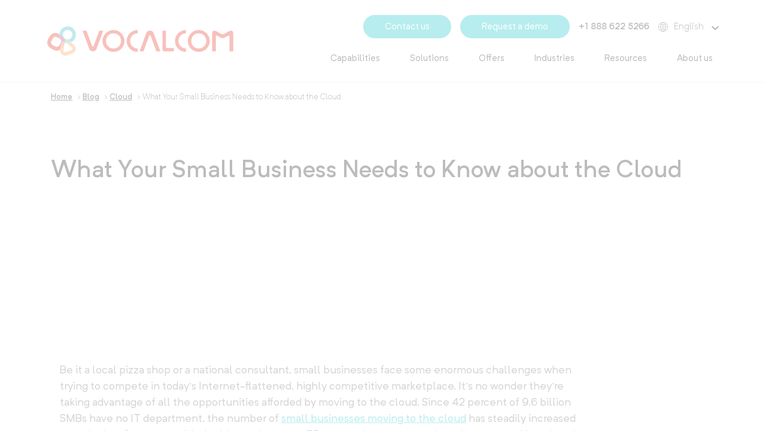

--- FILE ---
content_type: text/html; charset=UTF-8
request_url: https://www.vocalcom.com/blog/what-your-small-business-needs-to-know-about-the-cloud/
body_size: 12021
content:
<!doctype html>
<html lang="en-US">
        <head>
            <meta charset="UTF-8">
    <meta http-equiv="x-ua-compatible" content="ie=edge">
    <meta name="viewport" content="width=device-width, initial-scale=1">

<link rel="apple-touch-icon" sizes="180x180" href="https://www.vocalcom.com/wp-content/themes/yagami-adveris/web/src/img/favicon/apple-touch-icon.png">
<link rel="icon" type="image/png" sizes="32x32" href="https://www.vocalcom.com/wp-content/themes/yagami-adveris/web/src/img/favicon/favicon-32x32.png">
<link rel="icon" type="image/png" sizes="16x16" href="https://www.vocalcom.com/wp-content/themes/yagami-adveris/web/src/img/favicon/favicon-16x16.png">
<link rel="manifest" href="https://www.vocalcom.com/wp-content/themes/yagami-adveris/web/src/img/favicon/site.webmanifest">
<link rel="mask-icon" href="https://www.vocalcom.com/wp-content/themes/yagami-adveris/web/src/img/favicon/safari-pinned-tab.svg" color="#5bbad5">
<meta name="msapplication-TileColor" content="#da532c">
<meta name="theme-color" content="#ffffff">

            <title>What Your Small Business Needs to Know about the Cloud | Vocalcom</title>
    
 
    




        <link rel="preload" as="font" href="https://www.vocalcom.com/wp-content/themes/yagami-adveris/web/dist/fonts/NeutrifPro-Bold.woff2" type="font/woff2" crossorigin="anonymous">

        <link rel="preload" as="font" href="https://www.vocalcom.com/wp-content/themes/yagami-adveris/web/dist/fonts/NeutrifPro-BoldItalic.woff2" type="font/woff2" crossorigin="anonymous">

        <link rel="preload" as="font" href="https://www.vocalcom.com/wp-content/themes/yagami-adveris/web/dist/fonts/NeutrifPro-Light.woff2" type="font/woff2" crossorigin="anonymous">

        <link rel="preload" as="font" href="https://www.vocalcom.com/wp-content/themes/yagami-adveris/web/dist/fonts/NeutrifPro-LightItalic.woff2" type="font/woff2" crossorigin="anonymous">

        <link rel="preload" as="font" href="https://www.vocalcom.com/wp-content/themes/yagami-adveris/web/dist/fonts/NeutrifPro-Regular.woff2" type="font/woff2" crossorigin="anonymous">

        <link rel="preload" as="font" href="https://www.vocalcom.com/wp-content/themes/yagami-adveris/web/dist/fonts/NeutrifPro-RegularItalic.woff2" type="font/woff2" crossorigin="anonymous">

        <link rel="preload" as="font" href="https://www.vocalcom.com/wp-content/themes/yagami-adveris/web/dist/fonts/NeutrifPro-Medium.woff2" type="font/woff2" crossorigin="anonymous">

        <link rel="preload" as="font" href="https://www.vocalcom.com/wp-content/themes/yagami-adveris/web/dist/fonts/NeutrifPro-MediumItalic.woff2" type="font/woff2" crossorigin="anonymous">

    <link rel="preload" href="https://www.vocalcom.com/wp-content/themes/yagami-adveris/web/dist/css/node_vendors.css" as="style">
    <link rel="preload" href="https://www.vocalcom.com/wp-content/themes/yagami-adveris/web/dist/css/app.css" as="style">

    <link rel="stylesheet" href="https://www.vocalcom.com/wp-content/themes/yagami-adveris/web/dist/css/node_vendors.css">
    <link rel="stylesheet" href="https://www.vocalcom.com/wp-content/themes/yagami-adveris/web/dist/css/app.css">

    <link rel="preload" href="https://www.vocalcom.com/wp-content/themes/yagami-adveris/web/dist/js/common~app.js" as="script">
    <link rel="preload" href="https://www.vocalcom.com/wp-content/themes/yagami-adveris/web/dist/js/node_vendors.js" as="script">
    <link rel="preload" href="https://www.vocalcom.com/wp-content/themes/yagami-adveris/web/dist/js/app.js" as="script">

    
<meta name='robots' content='index, follow, max-image-preview:large, max-snippet:-1, max-video-preview:-1' />

<!-- Google Tag Manager for WordPress by gtm4wp.com -->
<script data-cfasync="false" data-pagespeed-no-defer>
	var gtm4wp_datalayer_name = "dataLayer";
	var dataLayer = dataLayer || [];

	const gtm4wp_scrollerscript_debugmode         = false;
	const gtm4wp_scrollerscript_callbacktime      = 100;
	const gtm4wp_scrollerscript_readerlocation    = 150;
	const gtm4wp_scrollerscript_contentelementid  = "content";
	const gtm4wp_scrollerscript_scannertime       = 60;
</script>
<!-- End Google Tag Manager for WordPress by gtm4wp.com -->
	<!-- This site is optimized with the Yoast SEO plugin v26.6 - https://yoast.com/wordpress/plugins/seo/ -->
	<meta name="description" content="What Your Small Business Needs to Know about the Cloud. Engage your customers wherever they are, no matter their communication channel, with an intuitive and flexible contact center." />
	<link rel="canonical" href="https://www.vocalcom.com/blog/what-your-small-business-needs-to-know-about-the-cloud/" />
	<meta property="og:locale" content="en_US" />
	<meta property="og:type" content="article" />
	<meta property="og:title" content="What Your Small Business Needs to Know about the Cloud | Vocalcom" />
	<meta property="og:description" content="What Your Small Business Needs to Know about the Cloud. Engage your customers wherever they are, no matter their communication channel, with an intuitive and flexible contact center." />
	<meta property="og:url" content="https://www.vocalcom.com/blog/what-your-small-business-needs-to-know-about-the-cloud/" />
	<meta property="og:site_name" content="Vocalcom" />
	<meta property="article:publisher" content="https://www.facebook.com/Vocalcom.FR/?brand_redir=131376086990468" />
	<meta property="article:published_time" content="2014-09-23T13:38:00+00:00" />
	<meta property="article:modified_time" content="2022-03-28T13:36:20+00:00" />
	<meta name="author" content="ADMINUSER" />
	<meta name="twitter:card" content="summary_large_image" />
	<meta name="twitter:creator" content="@Vocalcom" />
	<meta name="twitter:site" content="@Vocalcom" />
	<meta name="twitter:label1" content="Written by" />
	<meta name="twitter:data1" content="ADMINUSER" />
	<meta name="twitter:label2" content="Est. reading time" />
	<meta name="twitter:data2" content="2 minutes" />
	<script type="application/ld+json" class="yoast-schema-graph">{"@context":"https://schema.org","@graph":[{"@type":"Article","@id":"https://www.vocalcom.com/blog/what-your-small-business-needs-to-know-about-the-cloud/#article","isPartOf":{"@id":"https://www.vocalcom.com/blog/what-your-small-business-needs-to-know-about-the-cloud/"},"author":{"name":"ADMINUSER","@id":"https://www.vocalcom.com/#/schema/person/60bd9af3823b8a551e3f431699293c6a"},"headline":"What Your Small Business Needs to Know about the Cloud","datePublished":"2014-09-23T13:38:00+00:00","dateModified":"2022-03-28T13:36:20+00:00","mainEntityOfPage":{"@id":"https://www.vocalcom.com/blog/what-your-small-business-needs-to-know-about-the-cloud/"},"wordCount":348,"publisher":{"@id":"https://www.vocalcom.com/#organization"},"articleSection":["Blog article","Cloud"],"inLanguage":"en-US"},{"@type":"WebPage","@id":"https://www.vocalcom.com/blog/what-your-small-business-needs-to-know-about-the-cloud/","url":"https://www.vocalcom.com/blog/what-your-small-business-needs-to-know-about-the-cloud/","name":"What Your Small Business Needs to Know about the Cloud | Vocalcom","isPartOf":{"@id":"https://www.vocalcom.com/#website"},"datePublished":"2014-09-23T13:38:00+00:00","dateModified":"2022-03-28T13:36:20+00:00","description":"What Your Small Business Needs to Know about the Cloud. Engage your customers wherever they are, no matter their communication channel, with an intuitive and flexible contact center.","breadcrumb":{"@id":"https://www.vocalcom.com/blog/what-your-small-business-needs-to-know-about-the-cloud/#breadcrumb"},"inLanguage":"en-US","potentialAction":[{"@type":"ReadAction","target":["https://www.vocalcom.com/blog/what-your-small-business-needs-to-know-about-the-cloud/"]}]},{"@type":"BreadcrumbList","@id":"https://www.vocalcom.com/blog/what-your-small-business-needs-to-know-about-the-cloud/#breadcrumb","itemListElement":[{"@type":"ListItem","position":1,"name":"Home","item":"https://www.vocalcom.com/"},{"@type":"ListItem","position":2,"name":"Blog","item":"https://www.vocalcom.com/blog/"},{"@type":"ListItem","position":3,"name":"Cloud","item":"https://www.vocalcom.com/blog/category/ccaas/cloud/"},{"@type":"ListItem","position":4,"name":"What Your Small Business Needs to Know about the Cloud"}]},{"@type":"WebSite","@id":"https://www.vocalcom.com/#website","url":"https://www.vocalcom.com/","name":"Vocalcom","description":"Omnichannel Customer Engagement Solutions","publisher":{"@id":"https://www.vocalcom.com/#organization"},"potentialAction":[{"@type":"SearchAction","target":{"@type":"EntryPoint","urlTemplate":"https://www.vocalcom.com/?s={search_term_string}"},"query-input":{"@type":"PropertyValueSpecification","valueRequired":true,"valueName":"search_term_string"}}],"inLanguage":"en-US"},{"@type":"Organization","@id":"https://www.vocalcom.com/#organization","name":"Vocalcom","url":"https://www.vocalcom.com/","logo":{"@type":"ImageObject","inLanguage":"en-US","@id":"https://www.vocalcom.com/#/schema/logo/image/","url":"https://www.vocalcom.com/wp-content/uploads/2020/07/logo-vocalcom.svg","contentUrl":"https://www.vocalcom.com/wp-content/uploads/2020/07/logo-vocalcom.svg","width":1,"height":1,"caption":"Vocalcom"},"image":{"@id":"https://www.vocalcom.com/#/schema/logo/image/"},"sameAs":["https://www.facebook.com/Vocalcom.FR/?brand_redir=131376086990468","https://x.com/Vocalcom","https://www.instagram.com/vocalcom/","https://www.linkedin.com/company/vocalcom/","https://www.youtube.com/user/vocalcom","https://fr.wikipedia.org/wiki/Vocalcom"]},{"@type":"Person","@id":"https://www.vocalcom.com/#/schema/person/60bd9af3823b8a551e3f431699293c6a","name":"ADMINUSER","image":{"@type":"ImageObject","inLanguage":"en-US","@id":"https://www.vocalcom.com/#/schema/person/image/","url":"https://secure.gravatar.com/avatar/91e215c24d2a0917ee0f01628953fcd1ab01ea803f7559ef59fa492b7a12f194?s=96&d=mm&r=g","contentUrl":"https://secure.gravatar.com/avatar/91e215c24d2a0917ee0f01628953fcd1ab01ea803f7559ef59fa492b7a12f194?s=96&d=mm&r=g","caption":"ADMINUSER"},"sameAs":["https://www.vocalcom.com"]}]}</script>
	<!-- / Yoast SEO plugin. -->


<link rel="alternate" title="oEmbed (JSON)" type="application/json+oembed" href="https://www.vocalcom.com/wp-json/oembed/1.0/embed?url=https%3A%2F%2Fwww.vocalcom.com%2Fblog%2Fwhat-your-small-business-needs-to-know-about-the-cloud%2F" />
<link rel="alternate" title="oEmbed (XML)" type="text/xml+oembed" href="https://www.vocalcom.com/wp-json/oembed/1.0/embed?url=https%3A%2F%2Fwww.vocalcom.com%2Fblog%2Fwhat-your-small-business-needs-to-know-about-the-cloud%2F&#038;format=xml" />
<style id='wp-img-auto-sizes-contain-inline-css' type='text/css'>
img:is([sizes=auto i],[sizes^="auto," i]){contain-intrinsic-size:3000px 1500px}
/*# sourceURL=wp-img-auto-sizes-contain-inline-css */
</style>
<style id='classic-theme-styles-inline-css' type='text/css'>
/*! This file is auto-generated */
.wp-block-button__link{color:#fff;background-color:#32373c;border-radius:9999px;box-shadow:none;text-decoration:none;padding:calc(.667em + 2px) calc(1.333em + 2px);font-size:1.125em}.wp-block-file__button{background:#32373c;color:#fff;text-decoration:none}
/*# sourceURL=/wp-includes/css/classic-themes.min.css */
</style>
<script type="63f86df7d81c39bd5f66fb41-text/javascript" id="wpml-cookie-js-extra">
/* <![CDATA[ */
var wpml_cookies = {"wp-wpml_current_language":{"value":"en","expires":1,"path":"/"}};
var wpml_cookies = {"wp-wpml_current_language":{"value":"en","expires":1,"path":"/"}};
//# sourceURL=wpml-cookie-js-extra
/* ]]> */
</script>
<script type="63f86df7d81c39bd5f66fb41-text/javascript" src="https://www.vocalcom.com/wp-content/plugins/sitepress-multilingual-cms/res/js/cookies/language-cookie.js?ver=486900" id="wpml-cookie-js" defer="defer" data-wp-strategy="defer"></script>
<script type="63f86df7d81c39bd5f66fb41-text/javascript" src="https://www.vocalcom.com/wp-content/plugins/duracelltomi-google-tag-manager/dist/js/analytics-talk-content-tracking.js?ver=1.22.3" id="gtm4wp-scroll-tracking-js"></script>
<link rel="https://api.w.org/" href="https://www.vocalcom.com/wp-json/" /><link rel="alternate" title="JSON" type="application/json" href="https://www.vocalcom.com/wp-json/wp/v2/posts/3562" /><link rel="EditURI" type="application/rsd+xml" title="RSD" href="https://www.vocalcom.com/xmlrpc.php?rsd" />
<link rel='shortlink' href='https://www.vocalcom.com/?p=3562' />
<meta name="generator" content="WPML ver:4.8.6 stt:1,4,66,2;" />

<!-- Google Tag Manager for WordPress by gtm4wp.com -->
<!-- GTM Container placement set to footer -->
<script data-cfasync="false" data-pagespeed-no-defer>
	var dataLayer_content = {"pageTitle":"What Your Small Business Needs to Know about the Cloud | Vocalcom","pagePostType":"post","pagePostType2":"single-post","pageCategory":["article","cloud"],"pagePostAuthor":"ADMINUSER","pagePostDate":"2014-09-23","pagePostDateYear":2014,"pagePostDateMonth":9,"pagePostDateDay":23,"pagePostDateDayName":"Tuesday","pagePostDateHour":15,"pagePostDateMinute":38,"pagePostDateIso":"2014-09-23T15:38:00+02:00","pagePostDateUnix":1411486680,"postFormat":"standard"};
	dataLayer.push( dataLayer_content );
</script>
<script data-cfasync="false" data-pagespeed-no-defer>
(function(w,d,s,l,i){w[l]=w[l]||[];w[l].push({'gtm.start':
new Date().getTime(),event:'gtm.js'});var f=d.getElementsByTagName(s)[0],
j=d.createElement(s),dl=l!='dataLayer'?'&l='+l:'';j.async=true;j.src=
'//www.googletagmanager.com/gtm.js?id='+i+dl;f.parentNode.insertBefore(j,f);
})(window,document,'script','dataLayer','GTM-PMDCPC');
</script>
<!-- End Google Tag Manager for WordPress by gtm4wp.com -->		<style type="text/css" id="wp-custom-css">
			/* Create three equal columns that floats next to each other */
.case_study_column {
  float: left;
  width: 33.3%;
  text-align:center;
  color:#fff;
} 
.case_study_column a {
    color: #fff!important;
}
@media screen and (min-width: 1200px) {
  div#testimonials {
    height: 300px;
    width: 105vw;
    position: relative;
    left: 50%;
    right: 50%;
    margin-left: -50vw;
    margin-right: -45vw;
    }
}

@media screen and (max-width: 1200px) {
  div#testimonials {
    height: 300px;
    width: 100vw;
    position: relative;
    left: 50%;
    right: 50%;
    margin-left: -50vw;
    margin-right: -50vw;
    }
}
@media screen and (max-width: 600px) {
.case_study_column {
  float: left;
  width: 100%;
  text-align:center;
  color:#fff;
} 
@media screen and (min-width: 1200px) {
  table.key_figures td {
   font-size: 18pt!important;
    }
}

@media screen and (max-width: 1200px) {
  table.key_figures td {
   font-size: 18pt!important;
    }
}		</style>
		

    </head>
    
            
        <body class="wp-singular post-template-default single single-post postid-3562 single-format-standard wp-theme-yagami-adveris loading" data-current-language="en" data-country-code="US">
                
        <div id="page-loader" class="page-loader">
            <script type="63f86df7d81c39bd5f66fb41-text/javascript">
                if(sessionStorage.getItem('loaded_once') === null){
                    document.getElementById('page-loader').classList.add('active');
                }
            </script>
            <div class="item-content">
                <div class="mb-lg">
                    <img src="https://www.vocalcom.com/wp-content/themes/yagami-adveris/web/src/img/icon/logo.svg" alt="Logo" data-no-lazy="1">
                </div>  
                <div class="item-loadbar">
                    <div class="item-loadbar-inner"></div>
                </div>
            </div>
        </div>

                <div class="site-container">

                                        
<header class="main-header">

                        

    <div class="main-header__wrapper">
        <div class="row">

                        
            <div class="col-4 col-xl-4 main-header_logo">
                <div>
                    <a href="https://www.vocalcom.com">
                        <figure>
                            <img src="https://www.vocalcom.com/wp-content/uploads/2020/10/logo-vocalcom.svg" alt="logo vocalcom" class="w-100">
                        </figure>
                    </a>
                </div>
            </div>
    
                        <div class="col-8 offset-xl-0 col-xl-8 main-header_nav">
    
                                <div class="top">
                    <ul>
                        <li>
                            <a href="https://www.vocalcom.com/contact/" title="Contact us" class="button-main small">
                                Contact us
                            </a>
                        </li>
                        <li>
                            <a href="https://www.vocalcom.com/demo/" title="Request a demo" class="button-main small">
                                Request a demo
                            </a>
                        </li>
                        <li>
                            <a href="tel:+33 (0)1 55 37 30 50" title="+33 (0)1 55 37 30 50" class="fw-500 number__btn">
                                +33 (0)1 55 37 30 50
                            </a>
                        </li>
                        <li class="lang-container">
                            <img src="https://www.vocalcom.com/wp-content/themes/yagami-adveris/web/src/img/icon/languages-icon.svg" alt="World">
                                                                                                <span class="active lang-item lang__btn">English <img src="https://www.vocalcom.com/wp-content/themes/yagami-adveris/web/src/img/icon/chevron-bottom.svg" alt="Chevron"></span> 
                                                                                        <ul>
                                                                                                                                </ul>
                        </li>
                    </ul>
                </div>
    
                                <nav class="nav-menu">
                    <ul class="item-menu">
                                                    <li class=" menu-item menu-item-type-post_type menu-item-object-page menu-item-91 menu-item-has-children">

                                
                                <a class="item-link nav-drop-btn " href="https://www.vocalcom.com/call-center-solution/" target="">Capabilities</a>
                                
                                                                    <ul class="nav-drop">
                                                                                    <li class="nav-drop-item">
                                                                                                    <a href="https://www.vocalcom.com/call-center-solution/"  target="">
                                                        <span>Overview</span>
                                                                                                            </a>
                                                                                                                                            </li>
                                                                                    <li class="nav-drop-item">
                                                                                                    <a href="https://www.vocalcom.com/call-center-software/" class="subnav-drop-btn" target="">
                                                        <span>Inbound & Outbound calls</span>
                                                                                                                    <span><img src="https://www.vocalcom.com/wp-content/themes/yagami-adveris/web/src/img/icon/chevron-right.svg" alt="chevron"></span>
                                                                                                            </a>
                                                                                                                                                    <ul class="subnav-drop">
                                                        <li class="subnav-drop-item">
                                                                                                                            <a class="c-green fs-sm tt-u fw-500 mb-xs link-title" href="https://www.vocalcom.com/call-center-software/" target="">Inbound & Outbound calls</a>
                                                                                                                    </li>
                                                                                                                                                                                    <li class="subnav-drop-item">
                                                                    <a href="https://www.vocalcom.com/call-center-software/automatic-call-distribution/" target="">ACD</a>
                                                                </li>
                                                                                                                                                                                                                                                <li class="subnav-drop-item">
                                                                    <a href="https://www.vocalcom.com/call-center-software/ivr/" target="">IVR</a>
                                                                </li>
                                                                                                                                                                                                                                                <li class="subnav-drop-item">
                                                                    <a href="https://www.vocalcom.com/outbound-call-center-solution/dialer/" target="">Outbound dialing</a>
                                                                </li>
                                                                                                                                                                        </ul>
                                                                                            </li>
                                                                                    <li class="nav-drop-item">
                                                                                                    <a href="https://www.vocalcom.com/omnichannel-contact-center/" class="subnav-drop-btn" target="">
                                                        <span>Omnichannel</span>
                                                                                                                    <span><img src="https://www.vocalcom.com/wp-content/themes/yagami-adveris/web/src/img/icon/chevron-right.svg" alt="chevron"></span>
                                                                                                            </a>
                                                                                                                                                    <ul class="subnav-drop">
                                                        <li class="subnav-drop-item">
                                                                                                                            <a class="c-green fs-sm tt-u fw-500 mb-xs link-title" href="https://www.vocalcom.com/omnichannel-contact-center/" target="">Omnichannel</a>
                                                                                                                    </li>
                                                                                                                                                                                    <li class="subnav-drop-item">Email</li>
                                                                                                                                                                                                                                                <li class="subnav-drop-item">
                                                                    <a href="https://www.vocalcom.com/omnichannel-contact-center/sms-management/" target="">SMS</a>
                                                                </li>
                                                                                                                                                                                                                                                <li class="subnav-drop-item">Live Chat</li>
                                                                                                                                                                                                                                                <li class="subnav-drop-item">Social Media & Messaging</li>
                                                                                                                                                                                                                                                <li class="subnav-drop-item">Web forms</li>
                                                                                                                                                                        </ul>
                                                                                            </li>
                                                                                    <li class="nav-drop-item">
                                                                                                    <a href="https://www.vocalcom.com/kpis-call-centers/" class="subnav-drop-btn" target="">
                                                        <span>Reporting &#038; Analytics</span>
                                                                                                                    <span><img src="https://www.vocalcom.com/wp-content/themes/yagami-adveris/web/src/img/icon/chevron-right.svg" alt="chevron"></span>
                                                                                                            </a>
                                                                                                                                                    <ul class="subnav-drop">
                                                        <li class="subnav-drop-item">
                                                                                                                            <a class="c-green fs-sm tt-u fw-500 mb-xs link-title" href="https://www.vocalcom.com/kpis-call-centers/" target="">Reporting &#038; Analytics</a>
                                                                                                                    </li>
                                                                                                                                                                                    <li class="subnav-drop-item">
                                                                    <a href="https://www.vocalcom.com/kpis-call-centers/call-monitoring/" target="">Supervision</a>
                                                                </li>
                                                                                                                                                                                                                                                <li class="subnav-drop-item">
                                                                    <a href="https://www.vocalcom.com/kpis-call-centers/call-center-reporting/" target="">Reporting</a>
                                                                </li>
                                                                                                                                                                                                                                                <li class="subnav-drop-item">
                                                                    <a href="https://www.vocalcom.com/kpis-call-centers/call-center-quality-management/" target="">Quality Management</a>
                                                                </li>
                                                                                                                                                                                                                                                <li class="subnav-drop-item">
                                                                    <a href="https://www.vocalcom.com/kpis-call-centers/call-center-survey/" target="">Satisfaction Surveys</a>
                                                                </li>
                                                                                                                                                                        </ul>
                                                                                            </li>
                                                                                    <li class="nav-drop-item">
                                                                                                    <a href="https://www.vocalcom.com/call-center-solution/computer-telephony-integration/" class="subnav-drop-btn" target="">
                                                        <span>Integration</span>
                                                                                                                    <span><img src="https://www.vocalcom.com/wp-content/themes/yagami-adveris/web/src/img/icon/chevron-right.svg" alt="chevron"></span>
                                                                                                            </a>
                                                                                                                                                    <ul class="subnav-drop">
                                                        <li class="subnav-drop-item">
                                                                                                                            <a class="c-green fs-sm tt-u fw-500 mb-xs link-title" href="https://www.vocalcom.com/call-center-solution/computer-telephony-integration/" target="">Integration</a>
                                                                                                                    </li>
                                                                                                                                                                                    <li class="subnav-drop-item">
                                                                    <a href="https://www.vocalcom.com/call-center-solution/computer-telephony-integration/multi-crm-connectors/" target="">Universal CRM Connectors</a>
                                                                </li>
                                                                                                                                                                                                                                                <li class="subnav-drop-item">
                                                                    <a href="https://www.vocalcom.com/salesforce-call-center-software/" target="">Salesforce call center</a>
                                                                </li>
                                                                                                                                                                                                                                                <li class="subnav-drop-item">WFM</li>
                                                                                                                                                                                                                                                <li class="subnav-drop-item">Speech analytics</li>
                                                                                                                                                                                                                                                <li class="subnav-drop-item">API & Webservices</li>
                                                                                                                                                                        </ul>
                                                                                            </li>
                                                                                    <li class="nav-drop-item">
                                                                                                    <a href="https://www.vocalcom.com/contact-center-ai/" class="subnav-drop-btn" target="">
                                                        <span>AI & Automation</span>
                                                                                                                    <span><img src="https://www.vocalcom.com/wp-content/themes/yagami-adveris/web/src/img/icon/chevron-right.svg" alt="chevron"></span>
                                                                                                            </a>
                                                                                                                                                    <ul class="subnav-drop">
                                                        <li class="subnav-drop-item">
                                                                                                                            <a class="c-green fs-sm tt-u fw-500 mb-xs link-title" href="https://www.vocalcom.com/contact-center-ai/" target="">AI & Automation</a>
                                                                                                                    </li>
                                                                                                                                                                                    <li class="subnav-drop-item">Chatbot & Voicebot</li>
                                                                                                                                                                                                                                                <li class="subnav-drop-item">Smart pairing</li>
                                                                                                                                                                        </ul>
                                                                                            </li>
                                                                                    <li class="nav-drop-item">
                                                                                                    <a href="https://www.vocalcom.com/call-center-solution/call-center-technology/" class="subnav-drop-btn" target="">
                                                        <span>Technology</span>
                                                                                                                    <span><img src="https://www.vocalcom.com/wp-content/themes/yagami-adveris/web/src/img/icon/chevron-right.svg" alt="chevron"></span>
                                                                                                            </a>
                                                                                                                                                    <ul class="subnav-drop">
                                                        <li class="subnav-drop-item">
                                                                                                                            <a class="c-green fs-sm tt-u fw-500 mb-xs link-title" href="https://www.vocalcom.com/call-center-solution/call-center-technology/" target="">Technology</a>
                                                                                                                    </li>
                                                                                                                                                                                    <li class="subnav-drop-item">Cloud</li>
                                                                                                                                                                                                                                                <li class="subnav-drop-item">On premise</li>
                                                                                                                                                                                                                                                <li class="subnav-drop-item">High availability</li>
                                                                                                                                                                                                                                                <li class="subnav-drop-item">WebRTC</li>
                                                                                                                                                                                                                                                <li class="subnav-drop-item">Security & Compliance</li>
                                                                                                                                                                        </ul>
                                                                                            </li>
                                                                            </ul>
                                                            </li>
                                                    <li class=" menu-item menu-item-type-custom menu-item-object-custom menu-item-15146 menu-item-has-children">

                                
                                <a class="item-link nav-drop-btn disabled-link" href="#" target="">Solutions</a>
                                
                                                                    <ul class="nav-drop">
                                                                                    <li class="nav-drop-item">
                                                                                                    <a href="https://www.vocalcom.com/customer-service-call-center/"  target="">
                                                        <span>Customer Service</span>
                                                                                                            </a>
                                                                                                                                            </li>
                                                                                    <li class="nav-drop-item">
                                                                                                    <a href="https://www.vocalcom.com/outbound-call-center-solution/"  target="">
                                                        <span>Sales & Telemarketing</span>
                                                                                                            </a>
                                                                                                                                            </li>
                                                                                    <li class="nav-drop-item">
                                                                                                    <a href="https://www.vocalcom.com/collections-call-center/"  target="">
                                                        <span>Collections</span>
                                                                                                            </a>
                                                                                                                                            </li>
                                                                            </ul>
                                                            </li>
                                                    <li class=" menu-item menu-item-type-custom menu-item-object-custom menu-item-1771 menu-item-has-children">

                                
                                <a class="item-link nav-drop-btn disabled-link" href="#" target="">Offers</a>
                                
                                                                    <ul class="nav-drop">
                                                                                    <li class="nav-drop-item">
                                                                                                    <a href="https://www.vocalcom.com/ccaas/" class="subnav-drop-btn" target="">
                                                        <span>Hermes360</span>
                                                                                                                    <span><img src="https://www.vocalcom.com/wp-content/themes/yagami-adveris/web/src/img/icon/chevron-right.svg" alt="chevron"></span>
                                                                                                            </a>
                                                                                                                                                    <ul class="subnav-drop">
                                                        <li class="subnav-drop-item">
                                                                                                                            <a class="c-green fs-sm tt-u fw-500 mb-xs link-title" href="https://www.vocalcom.com/ccaas/" target="">Hermes360</a>
                                                                                                                    </li>
                                                                                                                                                                                    <li class="subnav-drop-item">
                                                                    <a href="https://www.vocalcom.com/ccaas/customer-engagement-platform/" target="">Hermes Digital Journey</a>
                                                                </li>
                                                                                                                                                                                                                                                <li class="subnav-drop-item">
                                                                    <a href="https://www.vocalcom.com/call-center-solution/computer-telephony-integration/multi-crm-connectors/" target="">Hermes Universal CRM Connectors</a>
                                                                </li>
                                                                                                                                                                                                                                                <li class="subnav-drop-item">
                                                                    <a href="https://www.vocalcom.com/ccaas/hermes-interactions-analytics/" target="">Hermes Interactions Analytics</a>
                                                                </li>
                                                                                                                                                                        </ul>
                                                                                            </li>
                                                                                    <li class="nav-drop-item">
                                                                                                    <a href="https://www.vocalcom.com/salesforce-call-center-software/"  target="">
                                                        <span>Salesforce Edition</span>
                                                                                                            </a>
                                                                                                                                            </li>
                                                                                    <li class="nav-drop-item">
                                                                                                    <a href="https://www.vocalcom.com/professional-services/"  target="">
                                                        <span>Professional Services</span>
                                                                                                            </a>
                                                                                                                                            </li>
                                                                            </ul>
                                                            </li>
                                                    <li class=" menu-item menu-item-type-custom menu-item-object-custom menu-item-19826 menu-item-has-children">

                                
                                <a class="item-link nav-drop-btn " href="#" target="">Industries</a>
                                
                                                                    <ul class="nav-drop">
                                                                                    <li class="nav-drop-item">
                                                                                                    <a href="https://www.vocalcom.com/banks-financial-services/"  target="">
                                                        <span>Banks &#038; Financial Services</span>
                                                                                                            </a>
                                                                                                                                            </li>
                                                                                    <li class="nav-drop-item">
                                                                                                    <a href="https://www.vocalcom.com/insurance/"  target="">
                                                        <span>Insurance</span>
                                                                                                            </a>
                                                                                                                                            </li>
                                                                                    <li class="nav-drop-item">
                                                                                                    <a href="https://www.vocalcom.com/healthcare/"  target="">
                                                        <span>Healthcare</span>
                                                                                                            </a>
                                                                                                                                            </li>
                                                                                    <li class="nav-drop-item">
                                                                                                    <a href="https://www.vocalcom.com/leisure-travel/"  target="">
                                                        <span>Leisure & Travel</span>
                                                                                                            </a>
                                                                                                                                            </li>
                                                                                    <li class="nav-drop-item">
                                                                                                    <a href="https://www.vocalcom.com/call-center-outsourcing/"  target="">
                                                        <span>Outsourcing</span>
                                                                                                            </a>
                                                                                                                                            </li>
                                                                                    <li class="nav-drop-item">
                                                                                                    <a href="https://www.vocalcom.com/retail-services/"  target="">
                                                        <span>Retail &#038; Services</span>
                                                                                                            </a>
                                                                                                                                            </li>
                                                                                    <li class="nav-drop-item">
                                                                                                    <a href="https://www.vocalcom.com/telecommunications/"  target="">
                                                        <span>Telecommunications</span>
                                                                                                            </a>
                                                                                                                                            </li>
                                                                                    <li class="nav-drop-item">
                                                                                                    <a href="https://www.vocalcom.com/utilities/"  target="">
                                                        <span>Utilities</span>
                                                                                                            </a>
                                                                                                                                            </li>
                                                                            </ul>
                                                            </li>
                                                    <li class=" menu-item menu-item-type-custom menu-item-object-custom menu-item-15148 menu-item-has-children">

                                
                                <a class="item-link nav-drop-btn disabled-link" href="#" target="">Resources</a>
                                
                                                                    <ul class="nav-drop">
                                                                                    <li class="nav-drop-item">
                                                                                                    <a href="https://www.vocalcom.com/blog/"  target="">
                                                        <span>Blog &#038; News</span>
                                                                                                            </a>
                                                                                                                                            </li>
                                                                                    <li class="nav-drop-item">
                                                                                                    <a href="https://www.vocalcom.com/ebooks/"  target="">
                                                        <span>Ebooks &#038; Studies</span>
                                                                                                            </a>
                                                                                                                                            </li>
                                                                                    <li class="nav-drop-item">
                                                                                                    <a href="https://www.vocalcom.com/customer-testimonials/"  target="">
                                                        <span>Customer Stories</span>
                                                                                                            </a>
                                                                                                                                            </li>
                                                                                    <li class="nav-drop-item">
                                                                                                    <a href="https://www.vocalcom.com/events/"  target="">
                                                        <span>Events & Replays</span>
                                                                                                            </a>
                                                                                                                                            </li>
                                                                            </ul>
                                                            </li>
                                                    <li class=" menu-item menu-item-type-custom menu-item-object-custom menu-item-15147 menu-item-has-children">

                                
                                <a class="item-link nav-drop-btn disabled-link" href="#" target="">About us</a>
                                
                                                                    <ul class="nav-drop">
                                                                                    <li class="nav-drop-item">
                                                                                                    <a href="https://www.vocalcom.com/who-we-are/"  target="">
                                                        <span>Who we are</span>
                                                                                                            </a>
                                                                                                                                            </li>
                                                                                    <li class="nav-drop-item">
                                                                                                    <a href="https://www.vocalcom.com/who-we-are/worldwide-presence/"  target="">
                                                        <span>Worldwide Presence & Partners</span>
                                                                                                            </a>
                                                                                                                                            </li>
                                                                                    <li class="nav-drop-item">
                                                                                                    <a href="https://www.linkedin.com/company/vocalcom/"  target="_blank">
                                                        <span>Careers</span>
                                                                                                            </a>
                                                                                                                                            </li>
                                                                                    <li class="nav-drop-item">
                                                                                                    <a href="https://www.vocalcom.com/who-we-are/awards/"  target="">
                                                        <span>Awards</span>
                                                                                                            </a>
                                                                                                                                            </li>
                                                                            </ul>
                                                            </li>
                                            </ul>
                </nav>

               

                <div class="mobile-contact mobile-header__item">
                    <ul>
                        <li class="mobile-header__li">
                            <a href="#" class="mobile-contact__btn mobile-header__btn">
                                <img src="https://www.vocalcom.com/wp-content/themes/yagami-adveris/web/src/img/icon/mail-icon.svg" alt="mail">
                            </a>
                            <ul class="mobile-header__sub">
                                <li>
                                    <a href="https://www.vocalcom.com/contact/" title="Contact us">
                                        Contact us
                                    </a>
                                </li>
                                <li>
                                    <a href="https://www.vocalcom.com/demo/" title="Request a demo">
                                        Request a demo
                                    </a>
                                </li>
                            </ul>
                        </li>
                    </ul>
                </div>

                <div class="mobile-phone mobile-header__item">
                    <ul>
                        <li class="mobile-header__li">
                            <a href="#" class="mobile-phone__btn mobile-header__btn">
                                <img src="https://www.vocalcom.com/wp-content/themes/yagami-adveris/web/src/img/icon/phone-icon.svg" alt="phone">
                            </a>
                            <ul class="mobile-header__sub">
                                <li>
                                    <a href="tel:+33 (0)1 55 37 30 50" title="+33 (0)1 55 37 30 50" class="fw-500 number__btn">
                                        +33 (0)1 55 37 30 50
                                    </a>
                                </li>
                            </ul>
                        </li>
                    </ul>
                </div>

                <div class="language-contact mobile-header__item">
                    <ul>
                        <li class="mobile-header__li">
                                                                                                <a href="https://www.vocalcom.com/blog/what-your-small-business-needs-to-know-about-the-cloud/" class="language-contact__btn mobile-header__btn">
                                        <img src="https://www.vocalcom.com/wp-content/plugins/sitepress-multilingual-cms/res/flags/en.png" alt="en">
                                    </a>
                                                                                        <ul class="mobile-header__sub">
                                                                                                                                </ul>
                        </li>
                    </ul>
                </div>
    
                                <div class="mobile-btn-container mobile-header__item">
                    <a href="#" class="menu-mobile-btn">
                        <div class="menu-icon">
                            <span></span>
                            <span></span>
                            <span></span>
                        </div>
                    </a>
                </div>
        
    
            </div>
        </div>
    </div>

</header>                        
                        
    
<div class="mobile__menu">
    <div class="mobile__menu-close">
        <a href="#" class="mobile__menu-close-btn">
            <img src="https://www.vocalcom.com/wp-content/themes/yagami-adveris/web/src/img/icon/close-icon-black.svg" alt="close">
        </a>
    </div>
    <div class="mobile__menu-inner">
        <ul>
                            <li class=" menu-item menu-item-type-post_type menu-item-object-page menu-item-91 menu-item-has-children mobile__menu-item">
                                        <a class="item-link mobile-nav-drop-btn " href="https://www.vocalcom.com/call-center-solution/">Capabilities</a>
                                            <ul class="nav-drop">
                                                                                            <li class="mobile-nav-drop-item with-padding">
                                                                        <a href="https://www.vocalcom.com/call-center-solution/" class=" ">
                                                                                <span>Overview</span>
                                    </a>
                                                                    </li>
                                                                                            <li class="mobile-nav-drop-item ">
                                                                        <a href="https://www.vocalcom.com/call-center-software/" class=" mobile-subnav-drop-btn">
                                                                                    <span class="dropdown-icon"><img src="https://www.vocalcom.com/wp-content/themes/yagami-adveris/web/src/img/icon/chevron-right.svg" alt="chevron"></span>
                                                                                <span>Inbound & Outbound calls</span>
                                    </a>
                                                                            <ul class="mobile-subnav-drop">
                                                                                            <li class="remained-link">
                                                    <a class="item-link remained" href="https://www.vocalcom.com/call-center-software/">
                                                        <span>Overview</span>
                                                    </a>
                                                </li>
                                                                                                                                        <li class="mobile-subnav-drop-item">
                                                                                                        <a href="https://www.vocalcom.com/call-center-software/automatic-call-distribution/" class="">ACD</a>
                                                </li>
                                                                                            <li class="mobile-subnav-drop-item">
                                                                                                        <a href="https://www.vocalcom.com/call-center-software/ivr/" class="">IVR</a>
                                                </li>
                                                                                            <li class="mobile-subnav-drop-item">
                                                                                                        <a href="https://www.vocalcom.com/outbound-call-center-solution/dialer/" class="">Outbound dialing</a>
                                                </li>
                                                                                    </ul>
                                                                    </li>
                                                                                            <li class="mobile-nav-drop-item ">
                                                                        <a href="https://www.vocalcom.com/omnichannel-contact-center/" class=" mobile-subnav-drop-btn">
                                                                                    <span class="dropdown-icon"><img src="https://www.vocalcom.com/wp-content/themes/yagami-adveris/web/src/img/icon/chevron-right.svg" alt="chevron"></span>
                                                                                <span>Omnichannel</span>
                                    </a>
                                                                            <ul class="mobile-subnav-drop">
                                                                                            <li class="remained-link">
                                                    <a class="item-link remained" href="https://www.vocalcom.com/omnichannel-contact-center/">
                                                        <span>Overview</span>
                                                    </a>
                                                </li>
                                                                                                                                        <li class="mobile-subnav-drop-item">
                                                                                                        <a href="#" class="disabled-link">Email</a>
                                                </li>
                                                                                            <li class="mobile-subnav-drop-item">
                                                                                                        <a href="https://www.vocalcom.com/omnichannel-contact-center/sms-management/" class="">SMS</a>
                                                </li>
                                                                                            <li class="mobile-subnav-drop-item">
                                                                                                        <a href="#" class="disabled-link">Live Chat</a>
                                                </li>
                                                                                            <li class="mobile-subnav-drop-item">
                                                                                                        <a href="#" class="disabled-link">Social Media & Messaging</a>
                                                </li>
                                                                                            <li class="mobile-subnav-drop-item">
                                                                                                        <a href="#" class="disabled-link">Web forms</a>
                                                </li>
                                                                                    </ul>
                                                                    </li>
                                                                                            <li class="mobile-nav-drop-item ">
                                                                        <a href="https://www.vocalcom.com/kpis-call-centers/" class=" mobile-subnav-drop-btn">
                                                                                    <span class="dropdown-icon"><img src="https://www.vocalcom.com/wp-content/themes/yagami-adveris/web/src/img/icon/chevron-right.svg" alt="chevron"></span>
                                                                                <span>Reporting &#038; Analytics</span>
                                    </a>
                                                                            <ul class="mobile-subnav-drop">
                                                                                            <li class="remained-link">
                                                    <a class="item-link remained" href="https://www.vocalcom.com/kpis-call-centers/">
                                                        <span>Overview</span>
                                                    </a>
                                                </li>
                                                                                                                                        <li class="mobile-subnav-drop-item">
                                                                                                        <a href="https://www.vocalcom.com/kpis-call-centers/call-monitoring/" class="">Supervision</a>
                                                </li>
                                                                                            <li class="mobile-subnav-drop-item">
                                                                                                        <a href="https://www.vocalcom.com/kpis-call-centers/call-center-reporting/" class="">Reporting</a>
                                                </li>
                                                                                            <li class="mobile-subnav-drop-item">
                                                                                                        <a href="https://www.vocalcom.com/kpis-call-centers/call-center-quality-management/" class="">Quality Management</a>
                                                </li>
                                                                                            <li class="mobile-subnav-drop-item">
                                                                                                        <a href="https://www.vocalcom.com/kpis-call-centers/call-center-survey/" class="">Satisfaction Surveys</a>
                                                </li>
                                                                                    </ul>
                                                                    </li>
                                                                                            <li class="mobile-nav-drop-item ">
                                                                        <a href="https://www.vocalcom.com/call-center-solution/computer-telephony-integration/" class=" mobile-subnav-drop-btn">
                                                                                    <span class="dropdown-icon"><img src="https://www.vocalcom.com/wp-content/themes/yagami-adveris/web/src/img/icon/chevron-right.svg" alt="chevron"></span>
                                                                                <span>Integration</span>
                                    </a>
                                                                            <ul class="mobile-subnav-drop">
                                                                                            <li class="remained-link">
                                                    <a class="item-link remained" href="https://www.vocalcom.com/call-center-solution/computer-telephony-integration/">
                                                        <span>Overview</span>
                                                    </a>
                                                </li>
                                                                                                                                        <li class="mobile-subnav-drop-item">
                                                                                                        <a href="https://www.vocalcom.com/call-center-solution/computer-telephony-integration/multi-crm-connectors/" class="">Universal CRM Connectors</a>
                                                </li>
                                                                                            <li class="mobile-subnav-drop-item">
                                                                                                        <a href="https://www.vocalcom.com/salesforce-call-center-software/" class="">Salesforce call center</a>
                                                </li>
                                                                                            <li class="mobile-subnav-drop-item">
                                                                                                        <a href="#" class="disabled-link">WFM</a>
                                                </li>
                                                                                            <li class="mobile-subnav-drop-item">
                                                                                                        <a href="#" class="disabled-link">Speech analytics</a>
                                                </li>
                                                                                            <li class="mobile-subnav-drop-item">
                                                                                                        <a href="#" class="disabled-link">API & Webservices</a>
                                                </li>
                                                                                    </ul>
                                                                    </li>
                                                                                            <li class="mobile-nav-drop-item ">
                                                                        <a href="https://www.vocalcom.com/contact-center-ai/" class=" mobile-subnav-drop-btn">
                                                                                    <span class="dropdown-icon"><img src="https://www.vocalcom.com/wp-content/themes/yagami-adveris/web/src/img/icon/chevron-right.svg" alt="chevron"></span>
                                                                                <span>AI & Automation</span>
                                    </a>
                                                                            <ul class="mobile-subnav-drop">
                                                                                            <li class="remained-link">
                                                    <a class="item-link remained" href="https://www.vocalcom.com/contact-center-ai/">
                                                        <span>Overview</span>
                                                    </a>
                                                </li>
                                                                                                                                        <li class="mobile-subnav-drop-item">
                                                                                                        <a href="#" class="disabled-link">Chatbot & Voicebot</a>
                                                </li>
                                                                                            <li class="mobile-subnav-drop-item">
                                                                                                        <a href="#" class="disabled-link">Smart pairing</a>
                                                </li>
                                                                                    </ul>
                                                                    </li>
                                                                                            <li class="mobile-nav-drop-item ">
                                                                        <a href="https://www.vocalcom.com/call-center-solution/call-center-technology/" class=" mobile-subnav-drop-btn">
                                                                                    <span class="dropdown-icon"><img src="https://www.vocalcom.com/wp-content/themes/yagami-adveris/web/src/img/icon/chevron-right.svg" alt="chevron"></span>
                                                                                <span>Technology</span>
                                    </a>
                                                                            <ul class="mobile-subnav-drop">
                                                                                            <li class="remained-link">
                                                    <a class="item-link remained" href="https://www.vocalcom.com/call-center-solution/call-center-technology/">
                                                        <span>Overview</span>
                                                    </a>
                                                </li>
                                                                                                                                        <li class="mobile-subnav-drop-item">
                                                                                                        <a href="#" class="disabled-link">Cloud</a>
                                                </li>
                                                                                            <li class="mobile-subnav-drop-item">
                                                                                                        <a href="#" class="disabled-link">On premise</a>
                                                </li>
                                                                                            <li class="mobile-subnav-drop-item">
                                                                                                        <a href="#" class="disabled-link">High availability</a>
                                                </li>
                                                                                            <li class="mobile-subnav-drop-item">
                                                                                                        <a href="#" class="disabled-link">WebRTC</a>
                                                </li>
                                                                                            <li class="mobile-subnav-drop-item">
                                                                                                        <a href="#" class="disabled-link">Security & Compliance</a>
                                                </li>
                                                                                    </ul>
                                                                    </li>
                                                    </ul>
                                    </li>
                            <li class=" menu-item menu-item-type-custom menu-item-object-custom menu-item-15146 menu-item-has-children mobile__menu-item">
                                        <a class="item-link mobile-nav-drop-btn disabled-link" href="#">Solutions</a>
                                            <ul class="nav-drop">
                                                                                            <li class="mobile-nav-drop-item with-padding">
                                                                        <a href="https://www.vocalcom.com/customer-service-call-center/" class=" ">
                                                                                <span>Customer Service</span>
                                    </a>
                                                                    </li>
                                                                                            <li class="mobile-nav-drop-item with-padding">
                                                                        <a href="https://www.vocalcom.com/outbound-call-center-solution/" class=" ">
                                                                                <span>Sales & Telemarketing</span>
                                    </a>
                                                                    </li>
                                                                                            <li class="mobile-nav-drop-item with-padding">
                                                                        <a href="https://www.vocalcom.com/collections-call-center/" class=" ">
                                                                                <span>Collections</span>
                                    </a>
                                                                    </li>
                                                    </ul>
                                    </li>
                            <li class=" menu-item menu-item-type-custom menu-item-object-custom menu-item-1771 menu-item-has-children mobile__menu-item">
                                        <a class="item-link mobile-nav-drop-btn disabled-link" href="#">Offers</a>
                                            <ul class="nav-drop">
                                                                                            <li class="mobile-nav-drop-item ">
                                                                        <a href="https://www.vocalcom.com/ccaas/" class=" mobile-subnav-drop-btn">
                                                                                    <span class="dropdown-icon"><img src="https://www.vocalcom.com/wp-content/themes/yagami-adveris/web/src/img/icon/chevron-right.svg" alt="chevron"></span>
                                                                                <span>Hermes360</span>
                                    </a>
                                                                            <ul class="mobile-subnav-drop">
                                                                                            <li class="remained-link">
                                                    <a class="item-link remained" href="https://www.vocalcom.com/ccaas/">
                                                        <span>Overview</span>
                                                    </a>
                                                </li>
                                                                                                                                        <li class="mobile-subnav-drop-item">
                                                                                                        <a href="https://www.vocalcom.com/ccaas/customer-engagement-platform/" class="">Hermes Digital Journey</a>
                                                </li>
                                                                                            <li class="mobile-subnav-drop-item">
                                                                                                        <a href="https://www.vocalcom.com/call-center-solution/computer-telephony-integration/multi-crm-connectors/" class="">Hermes Universal CRM Connectors</a>
                                                </li>
                                                                                            <li class="mobile-subnav-drop-item">
                                                                                                        <a href="https://www.vocalcom.com/ccaas/hermes-interactions-analytics/" class="">Hermes Interactions Analytics</a>
                                                </li>
                                                                                    </ul>
                                                                    </li>
                                                                                            <li class="mobile-nav-drop-item with-padding">
                                                                        <a href="https://www.vocalcom.com/salesforce-call-center-software/" class=" ">
                                                                                <span>Salesforce Edition</span>
                                    </a>
                                                                    </li>
                                                                                            <li class="mobile-nav-drop-item with-padding">
                                                                        <a href="https://www.vocalcom.com/professional-services/" class=" ">
                                                                                <span>Professional Services</span>
                                    </a>
                                                                    </li>
                                                    </ul>
                                    </li>
                            <li class=" menu-item menu-item-type-custom menu-item-object-custom menu-item-19826 menu-item-has-children mobile__menu-item">
                                        <a class="item-link mobile-nav-drop-btn " href="#">Industries</a>
                                            <ul class="nav-drop">
                                                                                            <li class="mobile-nav-drop-item with-padding">
                                                                        <a href="https://www.vocalcom.com/banks-financial-services/" class=" ">
                                                                                <span>Banks &#038; Financial Services</span>
                                    </a>
                                                                    </li>
                                                                                            <li class="mobile-nav-drop-item with-padding">
                                                                        <a href="https://www.vocalcom.com/insurance/" class=" ">
                                                                                <span>Insurance</span>
                                    </a>
                                                                    </li>
                                                                                            <li class="mobile-nav-drop-item with-padding">
                                                                        <a href="https://www.vocalcom.com/healthcare/" class=" ">
                                                                                <span>Healthcare</span>
                                    </a>
                                                                    </li>
                                                                                            <li class="mobile-nav-drop-item with-padding">
                                                                        <a href="https://www.vocalcom.com/leisure-travel/" class=" ">
                                                                                <span>Leisure & Travel</span>
                                    </a>
                                                                    </li>
                                                                                            <li class="mobile-nav-drop-item with-padding">
                                                                        <a href="https://www.vocalcom.com/call-center-outsourcing/" class=" ">
                                                                                <span>Outsourcing</span>
                                    </a>
                                                                    </li>
                                                                                            <li class="mobile-nav-drop-item with-padding">
                                                                        <a href="https://www.vocalcom.com/retail-services/" class=" ">
                                                                                <span>Retail &#038; Services</span>
                                    </a>
                                                                    </li>
                                                                                            <li class="mobile-nav-drop-item with-padding">
                                                                        <a href="https://www.vocalcom.com/telecommunications/" class=" ">
                                                                                <span>Telecommunications</span>
                                    </a>
                                                                    </li>
                                                                                            <li class="mobile-nav-drop-item with-padding">
                                                                        <a href="https://www.vocalcom.com/utilities/" class=" ">
                                                                                <span>Utilities</span>
                                    </a>
                                                                    </li>
                                                    </ul>
                                    </li>
                            <li class=" menu-item menu-item-type-custom menu-item-object-custom menu-item-15148 menu-item-has-children mobile__menu-item">
                                        <a class="item-link mobile-nav-drop-btn disabled-link" href="#">Resources</a>
                                            <ul class="nav-drop">
                                                                                            <li class="mobile-nav-drop-item with-padding">
                                                                        <a href="https://www.vocalcom.com/blog/" class=" ">
                                                                                <span>Blog &#038; News</span>
                                    </a>
                                                                    </li>
                                                                                            <li class="mobile-nav-drop-item with-padding">
                                                                        <a href="https://www.vocalcom.com/ebooks/" class=" ">
                                                                                <span>Ebooks &#038; Studies</span>
                                    </a>
                                                                    </li>
                                                                                            <li class="mobile-nav-drop-item with-padding">
                                                                        <a href="https://www.vocalcom.com/customer-testimonials/" class=" ">
                                                                                <span>Customer Stories</span>
                                    </a>
                                                                    </li>
                                                                                            <li class="mobile-nav-drop-item with-padding">
                                                                        <a href="https://www.vocalcom.com/events/" class=" ">
                                                                                <span>Events & Replays</span>
                                    </a>
                                                                    </li>
                                                    </ul>
                                    </li>
                            <li class=" menu-item menu-item-type-custom menu-item-object-custom menu-item-15147 menu-item-has-children mobile__menu-item">
                                        <a class="item-link mobile-nav-drop-btn disabled-link" href="#">About us</a>
                                            <ul class="nav-drop">
                                                                                            <li class="mobile-nav-drop-item with-padding">
                                                                        <a href="https://www.vocalcom.com/who-we-are/" class=" ">
                                                                                <span>Who we are</span>
                                    </a>
                                                                    </li>
                                                                                            <li class="mobile-nav-drop-item with-padding">
                                                                        <a href="https://www.vocalcom.com/who-we-are/worldwide-presence/" class=" ">
                                                                                <span>Worldwide Presence & Partners</span>
                                    </a>
                                                                    </li>
                                                                                            <li class="mobile-nav-drop-item with-padding">
                                                                        <a href="https://www.linkedin.com/company/vocalcom/" class=" ">
                                                                                <span>Careers</span>
                                    </a>
                                                                    </li>
                                                                                            <li class="mobile-nav-drop-item with-padding">
                                                                        <a href="https://www.vocalcom.com/who-we-are/awards/" class=" ">
                                                                                <span>Awards</span>
                                    </a>
                                                                    </li>
                                                    </ul>
                                    </li>
                    </ul>
    </div>
</div>
                            <main id="tpl-single">

        <section class="introduction pb-md" id="introduction-single">
            
                        		<div class="breadcrumbs--container pt-sm md-up-px-md">
        <div class="container">
            <nav id="breadcrumbs" class="main-breadcrumbs"><span><span><a href="https://www.vocalcom.com/">Home</a></span> <span class="bread__divider">&gt;</span> <span><a href="https://www.vocalcom.com/blog/">Blog</a></span> <span class="bread__divider">&gt;</span> <span><a href="https://www.vocalcom.com/blog/category/ccaas/cloud/">Cloud</a></span> <span class="bread__divider">&gt;</span> <span class="breadcrumb_last" aria-current="page">What Your Small Business Needs to Know about the Cloud</span></span></nav>
        </div>
    </div>


            <div class="introduction__top">
                <div class="container">
                    <h1 class="title-lg lh-lg">What Your Small Business Needs to Know about the Cloud</h1>
                </div>
                <div class="shape-mask">
                    <?xml version="1.0" encoding="utf-8"?>
<!-- Generator: Adobe Illustrator 24.0.0, SVG Export Plug-In . SVG Version: 6.00 Build 0)  -->
<svg version="1.1" id="Calque_2" xmlns="http://www.w3.org/2000/svg" xmlns:xlink="http://www.w3.org/1999/xlink" x="0px" y="0px"
	 viewBox="0 0 1920 73" style="enable-background:new 0 0 1920 73;" xml:space="preserve">
<style type="text/css">
	.st0{fill-rule:evenodd;clip-rule:evenodd;fill:#FFFFFF;}
</style>
<g>
	<path class="st0" d="M-50.5-8C278.9,45.3,616.3,73,960,73H-71.7V-8H-50.5z"/>
	<path class="st0" d="M1997.5-8v81H984c337.6,0,669.1-27.7,992.6-81H1997.5z"/>
</g>
</svg>

                </div>
            </div>

                                        
                        
        </section>

        <section class="section py-xl">
            <div class="container">
                                    <div class="content__item text__item col-xl-10">
                        <div class="c-black-opacity cms fs-18 lh-md fw-400"><p><p>Be it a local pizza shop or a national consultant, small businesses face some enormous challenges when trying to compete in today&rsquo;s Internet-flattened, highly competitive marketplace. It&rsquo;s no wonder they&rsquo;re taking advantage of all the opportunities afforded by moving to the cloud. Since 42 percent of 9.6 billion SMBs have no IT department, the number of <a href="http://www.cloudtweaks.com/2011/11/infographic-small-business-the-cloud/">small businesses moving to the cloud</a> has steadily increased over the last four years, with the biggest jump &ndash; a 35 percent increase over the prior year &ndash; taking place in 2012. </p>
<p>Reach also shows that 42 percent of SMBs have been able to reduce their IT workload as a result of moving core solutions to the cloud, including, among other strategies, shifting to a cloud contact center. And, more than one-third &ndash; 38 percent &ndash; enjoy the benefit of recieving new features faster when moving to the cloud, which, of course, enables them to compete smarter and more effectively. </p>
<p>Furthermore, in a recent survey by CreditDonkey.com, consumers said that small businesses generally deliver better customer service than larger companies; however, they are not willing to pay extra for it. SMBs need to find ways to cut costs without cutting service, and deploying a cloud contact center is one way to meet both of those goals. </p>
<p>Respondents also said that small businesses are better at anticipating their needs than big businesses (71 percent compared to 41.8 percent), following up (68 percent to 30.5 percent) and consistently saying thank you (96.9 percent compared to 80.8 percent). Needless to say, SMBs have a clear advantage over large companies when it comes to satisfying customers; they simply need to find ways to keep costs down. </p>
<p>With a cloud contact center, small businesses can level the playing field against larger companies by being able to automatically capture and route inbound and outbound customer interactions across multiple channels through a single user interface. As small businesses continue to seek innovative ways to provide more for their customers while spending less, we will see more SMBs shift to all that the cloud provides. </p></p>
</div>
                    </div>
                                            </div>
        </section>

        
        <section class="section" id="contact" data-kira-timeline>
    <div class="shape-layer"></div>
    <div class="container c-white ta-c" data-kira-item="fadeIn.stagger">
        <p class="fs-17" data-stagger-item>Interested in our solutions? </p>
        <p class="title-xs" data-stagger-item>
            <a href="tel:+33 (0)1 55 37 30 50" class="c-white tel__link footer__number">+33 (0)1 55 37 30 50</a>
        </p>
        <div class="mt-sm fw-400 fs-36" data-stagger-item>Get in touch for more information</div>
        <ul class="mt-md button-group" data-stagger-item>
            <li>
                <a href="https://www.vocalcom.com/contact/" title="Contact us" class="button-main blue fs-20">Contact us</a>
            </li>
            <li>
                <a href="https://www.vocalcom.com/demo/" title="Request a demo" class="button-main blue fs-20">Request a demo</a>
            </li>
        </ul>
        <div class="mt-xl" data-stagger-item>
            <ul class="networks">
                                    <li class="network__item" target="">
                        <a href="https://www.facebook.com/Vocalcom" class="network__link" target="_blank">
                            <img src="https://www.vocalcom.com/wp-content/uploads/2020/08/facebook-icon.svg" alt="https://www.vocalcom.com/wp-content/uploads/2020/08/facebook-icon.svg">
                        </a>
                    </li>
                                    <li class="network__item" target="">
                        <a href="https://www.linkedin.com/company/vocalcom" class="network__link" target="_blank">
                            <img src="https://www.vocalcom.com/wp-content/uploads/2020/08/linkedin-icon.svg" alt="https://www.vocalcom.com/wp-content/uploads/2020/08/linkedin-icon.svg">
                        </a>
                    </li>
                                    <li class="network__item" target="">
                        <a href="https://www.youtube.com/user/vocalcom" class="network__link" target="_blank">
                            <img src="https://www.vocalcom.com/wp-content/uploads/2020/08/youtube.svg" alt="https://www.vocalcom.com/wp-content/uploads/2020/08/youtube.svg">
                        </a>
                    </li>
                                    <li class="network__item" target="">
                        <a href="https://www.instagram.com/vocalcom/" class="network__link" target="_blank">
                            <img src="https://www.vocalcom.com/wp-content/uploads/2020/08/instagram-icon.svg" alt="https://www.vocalcom.com/wp-content/uploads/2020/08/instagram-icon.svg">
                        </a>
                    </li>
                                    <li class="network__item" target="">
                        <a href="https://twitter.com/Vocalcom" class="network__link" target="_blank">
                            <img src="https://www.vocalcom.com/wp-content/uploads/2024/01/x.svg" alt="https://www.vocalcom.com/wp-content/uploads/2024/01/x.svg">
                        </a>
                    </li>
                            </ul>
        </div>
    </div>
</section>        
    </main>


                                        <footer class="main-footer bg-very-light-grey">
    <div class="container" data-kira-timeline data-trigger-hook="1">
        <ul class="main-footer__list" data-kira-item="fadeIn.stagger">
                                                <li data-stagger-item>© 2026 Vocalcom</li>
                                                                <li data-stagger-item>
                        <a href="https://www.vocalcom.com/legals/" title="Legals">Legals</a>
                    </li>
                                                                <li data-stagger-item>
                        <a href="https://www.vocalcom.com/privacy-statement/" title="Privacy">Privacy</a>
                    </li>
                                                                <li data-stagger-item>
                        <a href="https://www.vocalcom.com/cookie-policy/" title="Cookie policy">Cookie policy</a>
                    </li>
                                        <li data-stagger-item>
                <a href="#" onclick="if (!window.__cfRLUnblockHandlers) return false; openAxeptioCookies(); return false;" data-cf-modified-63f86df7d81c39bd5f66fb41-="">Cookies settings</button>
            </li>
            <li class="lang-container" data-stagger-item>
                <img src="https://www.vocalcom.com/wp-content/themes/yagami-adveris/web/src/img/icon/languages-icon.svg" alt="World">
                                                            <span class="active lang-item lang__btn">English <img src="https://www.vocalcom.com/wp-content/themes/yagami-adveris/web/src/img/icon/chevron-bottom.svg" alt="Chevron"></span> 
                                                    <ul>
                                                                                </ul>
            </li>
        </ul>
    </div>
</footer>            
        </div>

                

                            <script src="https://www.vocalcom.com/wp-content/themes/yagami-adveris/web/dist/js/common~app.js" defer type="63f86df7d81c39bd5f66fb41-text/javascript"></script>
            <script src="https://www.vocalcom.com/wp-content/themes/yagami-adveris/web/dist/js/node_vendors.js" defer type="63f86df7d81c39bd5f66fb41-text/javascript"></script>
            <script src="https://www.vocalcom.com/wp-content/themes/yagami-adveris/web/dist/js/app.js" defer type="63f86df7d81c39bd5f66fb41-text/javascript"></script>

                    	     
                <script type="speculationrules">
{"prefetch":[{"source":"document","where":{"and":[{"href_matches":"/*"},{"not":{"href_matches":["/wp-*.php","/wp-admin/*","/wp-content/uploads/*","/wp-content/*","/wp-content/plugins/*","/wp-content/themes/yagami-adveris/*","/*\\?(.+)"]}},{"not":{"selector_matches":"a[rel~=\"nofollow\"]"}},{"not":{"selector_matches":".no-prefetch, .no-prefetch a"}}]},"eagerness":"conservative"}]}
</script>

<!-- GTM Container placement set to footer -->
<!-- Google Tag Manager (noscript) -->
				<noscript><iframe src="https://www.googletagmanager.com/ns.html?id=GTM-PMDCPC" height="0" width="0" style="display:none;visibility:hidden" aria-hidden="true"></iframe></noscript>
<!-- End Google Tag Manager (noscript) --><style id='global-styles-inline-css' type='text/css'>
:root{--wp--preset--aspect-ratio--square: 1;--wp--preset--aspect-ratio--4-3: 4/3;--wp--preset--aspect-ratio--3-4: 3/4;--wp--preset--aspect-ratio--3-2: 3/2;--wp--preset--aspect-ratio--2-3: 2/3;--wp--preset--aspect-ratio--16-9: 16/9;--wp--preset--aspect-ratio--9-16: 9/16;--wp--preset--color--black: #000000;--wp--preset--color--cyan-bluish-gray: #abb8c3;--wp--preset--color--white: #ffffff;--wp--preset--color--pale-pink: #f78da7;--wp--preset--color--vivid-red: #cf2e2e;--wp--preset--color--luminous-vivid-orange: #ff6900;--wp--preset--color--luminous-vivid-amber: #fcb900;--wp--preset--color--light-green-cyan: #7bdcb5;--wp--preset--color--vivid-green-cyan: #00d084;--wp--preset--color--pale-cyan-blue: #8ed1fc;--wp--preset--color--vivid-cyan-blue: #0693e3;--wp--preset--color--vivid-purple: #9b51e0;--wp--preset--gradient--vivid-cyan-blue-to-vivid-purple: linear-gradient(135deg,rgb(6,147,227) 0%,rgb(155,81,224) 100%);--wp--preset--gradient--light-green-cyan-to-vivid-green-cyan: linear-gradient(135deg,rgb(122,220,180) 0%,rgb(0,208,130) 100%);--wp--preset--gradient--luminous-vivid-amber-to-luminous-vivid-orange: linear-gradient(135deg,rgb(252,185,0) 0%,rgb(255,105,0) 100%);--wp--preset--gradient--luminous-vivid-orange-to-vivid-red: linear-gradient(135deg,rgb(255,105,0) 0%,rgb(207,46,46) 100%);--wp--preset--gradient--very-light-gray-to-cyan-bluish-gray: linear-gradient(135deg,rgb(238,238,238) 0%,rgb(169,184,195) 100%);--wp--preset--gradient--cool-to-warm-spectrum: linear-gradient(135deg,rgb(74,234,220) 0%,rgb(151,120,209) 20%,rgb(207,42,186) 40%,rgb(238,44,130) 60%,rgb(251,105,98) 80%,rgb(254,248,76) 100%);--wp--preset--gradient--blush-light-purple: linear-gradient(135deg,rgb(255,206,236) 0%,rgb(152,150,240) 100%);--wp--preset--gradient--blush-bordeaux: linear-gradient(135deg,rgb(254,205,165) 0%,rgb(254,45,45) 50%,rgb(107,0,62) 100%);--wp--preset--gradient--luminous-dusk: linear-gradient(135deg,rgb(255,203,112) 0%,rgb(199,81,192) 50%,rgb(65,88,208) 100%);--wp--preset--gradient--pale-ocean: linear-gradient(135deg,rgb(255,245,203) 0%,rgb(182,227,212) 50%,rgb(51,167,181) 100%);--wp--preset--gradient--electric-grass: linear-gradient(135deg,rgb(202,248,128) 0%,rgb(113,206,126) 100%);--wp--preset--gradient--midnight: linear-gradient(135deg,rgb(2,3,129) 0%,rgb(40,116,252) 100%);--wp--preset--font-size--small: 13px;--wp--preset--font-size--medium: 20px;--wp--preset--font-size--large: 36px;--wp--preset--font-size--x-large: 42px;--wp--preset--spacing--20: 0.44rem;--wp--preset--spacing--30: 0.67rem;--wp--preset--spacing--40: 1rem;--wp--preset--spacing--50: 1.5rem;--wp--preset--spacing--60: 2.25rem;--wp--preset--spacing--70: 3.38rem;--wp--preset--spacing--80: 5.06rem;--wp--preset--shadow--natural: 6px 6px 9px rgba(0, 0, 0, 0.2);--wp--preset--shadow--deep: 12px 12px 50px rgba(0, 0, 0, 0.4);--wp--preset--shadow--sharp: 6px 6px 0px rgba(0, 0, 0, 0.2);--wp--preset--shadow--outlined: 6px 6px 0px -3px rgb(255, 255, 255), 6px 6px rgb(0, 0, 0);--wp--preset--shadow--crisp: 6px 6px 0px rgb(0, 0, 0);}:where(.is-layout-flex){gap: 0.5em;}:where(.is-layout-grid){gap: 0.5em;}body .is-layout-flex{display: flex;}.is-layout-flex{flex-wrap: wrap;align-items: center;}.is-layout-flex > :is(*, div){margin: 0;}body .is-layout-grid{display: grid;}.is-layout-grid > :is(*, div){margin: 0;}:where(.wp-block-columns.is-layout-flex){gap: 2em;}:where(.wp-block-columns.is-layout-grid){gap: 2em;}:where(.wp-block-post-template.is-layout-flex){gap: 1.25em;}:where(.wp-block-post-template.is-layout-grid){gap: 1.25em;}.has-black-color{color: var(--wp--preset--color--black) !important;}.has-cyan-bluish-gray-color{color: var(--wp--preset--color--cyan-bluish-gray) !important;}.has-white-color{color: var(--wp--preset--color--white) !important;}.has-pale-pink-color{color: var(--wp--preset--color--pale-pink) !important;}.has-vivid-red-color{color: var(--wp--preset--color--vivid-red) !important;}.has-luminous-vivid-orange-color{color: var(--wp--preset--color--luminous-vivid-orange) !important;}.has-luminous-vivid-amber-color{color: var(--wp--preset--color--luminous-vivid-amber) !important;}.has-light-green-cyan-color{color: var(--wp--preset--color--light-green-cyan) !important;}.has-vivid-green-cyan-color{color: var(--wp--preset--color--vivid-green-cyan) !important;}.has-pale-cyan-blue-color{color: var(--wp--preset--color--pale-cyan-blue) !important;}.has-vivid-cyan-blue-color{color: var(--wp--preset--color--vivid-cyan-blue) !important;}.has-vivid-purple-color{color: var(--wp--preset--color--vivid-purple) !important;}.has-black-background-color{background-color: var(--wp--preset--color--black) !important;}.has-cyan-bluish-gray-background-color{background-color: var(--wp--preset--color--cyan-bluish-gray) !important;}.has-white-background-color{background-color: var(--wp--preset--color--white) !important;}.has-pale-pink-background-color{background-color: var(--wp--preset--color--pale-pink) !important;}.has-vivid-red-background-color{background-color: var(--wp--preset--color--vivid-red) !important;}.has-luminous-vivid-orange-background-color{background-color: var(--wp--preset--color--luminous-vivid-orange) !important;}.has-luminous-vivid-amber-background-color{background-color: var(--wp--preset--color--luminous-vivid-amber) !important;}.has-light-green-cyan-background-color{background-color: var(--wp--preset--color--light-green-cyan) !important;}.has-vivid-green-cyan-background-color{background-color: var(--wp--preset--color--vivid-green-cyan) !important;}.has-pale-cyan-blue-background-color{background-color: var(--wp--preset--color--pale-cyan-blue) !important;}.has-vivid-cyan-blue-background-color{background-color: var(--wp--preset--color--vivid-cyan-blue) !important;}.has-vivid-purple-background-color{background-color: var(--wp--preset--color--vivid-purple) !important;}.has-black-border-color{border-color: var(--wp--preset--color--black) !important;}.has-cyan-bluish-gray-border-color{border-color: var(--wp--preset--color--cyan-bluish-gray) !important;}.has-white-border-color{border-color: var(--wp--preset--color--white) !important;}.has-pale-pink-border-color{border-color: var(--wp--preset--color--pale-pink) !important;}.has-vivid-red-border-color{border-color: var(--wp--preset--color--vivid-red) !important;}.has-luminous-vivid-orange-border-color{border-color: var(--wp--preset--color--luminous-vivid-orange) !important;}.has-luminous-vivid-amber-border-color{border-color: var(--wp--preset--color--luminous-vivid-amber) !important;}.has-light-green-cyan-border-color{border-color: var(--wp--preset--color--light-green-cyan) !important;}.has-vivid-green-cyan-border-color{border-color: var(--wp--preset--color--vivid-green-cyan) !important;}.has-pale-cyan-blue-border-color{border-color: var(--wp--preset--color--pale-cyan-blue) !important;}.has-vivid-cyan-blue-border-color{border-color: var(--wp--preset--color--vivid-cyan-blue) !important;}.has-vivid-purple-border-color{border-color: var(--wp--preset--color--vivid-purple) !important;}.has-vivid-cyan-blue-to-vivid-purple-gradient-background{background: var(--wp--preset--gradient--vivid-cyan-blue-to-vivid-purple) !important;}.has-light-green-cyan-to-vivid-green-cyan-gradient-background{background: var(--wp--preset--gradient--light-green-cyan-to-vivid-green-cyan) !important;}.has-luminous-vivid-amber-to-luminous-vivid-orange-gradient-background{background: var(--wp--preset--gradient--luminous-vivid-amber-to-luminous-vivid-orange) !important;}.has-luminous-vivid-orange-to-vivid-red-gradient-background{background: var(--wp--preset--gradient--luminous-vivid-orange-to-vivid-red) !important;}.has-very-light-gray-to-cyan-bluish-gray-gradient-background{background: var(--wp--preset--gradient--very-light-gray-to-cyan-bluish-gray) !important;}.has-cool-to-warm-spectrum-gradient-background{background: var(--wp--preset--gradient--cool-to-warm-spectrum) !important;}.has-blush-light-purple-gradient-background{background: var(--wp--preset--gradient--blush-light-purple) !important;}.has-blush-bordeaux-gradient-background{background: var(--wp--preset--gradient--blush-bordeaux) !important;}.has-luminous-dusk-gradient-background{background: var(--wp--preset--gradient--luminous-dusk) !important;}.has-pale-ocean-gradient-background{background: var(--wp--preset--gradient--pale-ocean) !important;}.has-electric-grass-gradient-background{background: var(--wp--preset--gradient--electric-grass) !important;}.has-midnight-gradient-background{background: var(--wp--preset--gradient--midnight) !important;}.has-small-font-size{font-size: var(--wp--preset--font-size--small) !important;}.has-medium-font-size{font-size: var(--wp--preset--font-size--medium) !important;}.has-large-font-size{font-size: var(--wp--preset--font-size--large) !important;}.has-x-large-font-size{font-size: var(--wp--preset--font-size--x-large) !important;}
/*# sourceURL=global-styles-inline-css */
</style>
<script type="63f86df7d81c39bd5f66fb41-text/javascript" src="https://www.vocalcom.com/wp-content/plugins/duracelltomi-google-tag-manager/dist/js/gtm4wp-form-move-tracker.js?ver=1.22.3" id="gtm4wp-form-move-tracker-js"></script>
<script type="63f86df7d81c39bd5f66fb41-text/javascript" src="https://www.vocalcom.com/wp-includes/js/jquery/jquery.min.js?ver=3.7.1" id="jquery-core-js"></script>
<script type="63f86df7d81c39bd5f66fb41-text/javascript" src="https://www.vocalcom.com/wp-content/plugins/pardot/js/asyncdc.min.js?ver=6.9" id="pddc-js"></script>

    <script src="/cdn-cgi/scripts/7d0fa10a/cloudflare-static/rocket-loader.min.js" data-cf-settings="63f86df7d81c39bd5f66fb41-|49" defer></script><script defer src="https://static.cloudflareinsights.com/beacon.min.js/vcd15cbe7772f49c399c6a5babf22c1241717689176015" integrity="sha512-ZpsOmlRQV6y907TI0dKBHq9Md29nnaEIPlkf84rnaERnq6zvWvPUqr2ft8M1aS28oN72PdrCzSjY4U6VaAw1EQ==" data-cf-beacon='{"version":"2024.11.0","token":"74dfe1ad842944e4ac27e34e82e991f6","server_timing":{"name":{"cfCacheStatus":true,"cfEdge":true,"cfExtPri":true,"cfL4":true,"cfOrigin":true,"cfSpeedBrain":true},"location_startswith":null}}' crossorigin="anonymous"></script>
</body>
</html>
<!-- Performance optimized by Redis Object Cache. Learn more: https://wprediscache.com -->


--- FILE ---
content_type: text/html; charset=UTF-8
request_url: https://www.vocalcom.com/ajax/main/numbers/US/
body_size: -788
content:
"+1 888 622 5266"

--- FILE ---
content_type: image/svg+xml
request_url: https://www.vocalcom.com/wp-content/uploads/2020/08/instagram-icon.svg
body_size: -398
content:
<svg height="20" viewBox="0 0 20 20" width="20" xmlns="http://www.w3.org/2000/svg"><g fill="#00bfc3" fill-rule="evenodd" transform="translate(.75 .75)"><path d="m12.9660199 0h-7.46441483c-3.03359782 0-5.50160507 2.46800725-5.50160507 5.50160507v7.46441483c0 3.0335979 2.46800725 5.5016051 5.50160507 5.5016051h7.46441483c3.0335979 0 5.5016051-2.4680072 5.5016051-5.5016051v-7.46441483c0-3.03359782-2.4680408-5.50160507-5.5016051-5.50160507zm3.6437627 12.9660199c0 2.0123777-1.631385 3.6437627-3.6437627 3.6437627h-7.46441483c-2.01237771 0-3.64376268-1.631385-3.64376268-3.6437627v-7.46441483c0-2.01241123 1.63138497-3.64376268 3.64376268-3.64376268h7.46441483c2.0123777 0 3.6437627 1.63135145 3.6437627 3.64376268z" fill-rule="nonzero"/><path d="m9.2338125 4.45742754c-2.6337029 0-4.77638496 2.14268206-4.77638496 4.77635145 0 2.63366941 2.14268206 4.77638491 4.77638496 4.77638491s4.776385-2.142682 4.776385-4.77638491c0-2.6337029-2.1426821-4.77635145-4.776385-4.77635145zm0 7.69492756c-1.61187953 0-2.91854257-1.3066631-2.91854257-2.9185426 0-1.61187953 1.30669656-2.91854257 2.91854257-2.91854257 1.6118795 0 2.9185426 1.30666304 2.9185426 2.91854257 0 1.611846-1.3066966 2.9185426-2.9185426 2.9185426z" fill-rule="nonzero"/><circle cx="14.019448" cy="4.493288" r="1.14452"/></g></svg>

--- FILE ---
content_type: image/svg+xml
request_url: https://www.vocalcom.com/wp-content/themes/yagami-adveris/web/src/img/icon/languages-icon.svg
body_size: 2954
content:
<?xml version="1.0" encoding="UTF-8"?>
<svg width="16px" height="16px" viewBox="0 0 16 16" version="1.1" xmlns="http://www.w3.org/2000/svg" xmlns:xlink="http://www.w3.org/1999/xlink">
    <!-- Generator: Sketch 55.2 (78181) - https://sketchapp.com -->
    <title>Fill 1</title>
    <desc>Created with Sketch.</desc>
    <g id="Symbols" stroke="none" stroke-width="1" fill="none" fill-rule="evenodd">
        <g id="header" transform="translate(-1702.000000, -29.000000)" fill="#0A090B">
            <g id="Group-5" transform="translate(1146.000000, 14.500000)">
                <g id="Group-4" transform="translate(556.000000, 10.500000)">
                    <g id="globe" transform="translate(8.000000, 12.000000) scale(1, -1) translate(-8.000000, -12.000000) translate(0.000000, 4.000000)">
                        <path d="M11.7063667,11.9758333 C12.0514667,10.7759667 12.2325667,9.53493333 12.2447667,8.2865 L15.4421,8.2865 C15.3840333,9.9328 14.7819667,11.5134 13.7301,12.7811667 C13.0895333,12.4341 12.4102667,12.1637667 11.7063667,11.9758333 Z M3.71836667,8.2865 C3.73056667,9.53493333 3.9117,10.7759667 4.25676667,11.9758333 C3.5529,12.1638333 2.87363333,12.4341667 2.23303333,12.7811667 C1.18123333,11.5133667 0.5792,9.93276667 0.521033333,8.2865 L3.71836667,8.2865 Z M8.24823333,4.0121 L8.24823333,0.574233333 C9.3893,0.736366667 10.3895667,1.9273 11.0189,3.68596667 C10.1090333,3.8897 9.18056667,3.999 8.24823333,4.0121 Z M8.24823333,7.75316667 L8.24823333,4.54543333 C9.23723333,4.53243333 10.2220667,4.41496667 11.1863667,4.19503333 C11.5212,5.35193333 11.6978333,6.54886667 11.7114333,7.75316667 L8.24823333,7.75316667 Z M11.1863667,11.8446333 C10.2220667,11.6247333 9.23723333,11.5072667 8.24823333,11.4942333 L8.24823333,8.2865 L11.7114333,8.2865 C11.6978667,9.4908 11.5212333,10.6877333 11.1863667,11.8446333 Z M8.24823333,12.0275667 C9.18056667,12.0405667 10.1090333,12.1498667 11.0189,12.3537 C10.3895667,14.1123667 9.3893,15.3033 8.24823333,15.4654333 L8.24823333,12.0275667 Z M7.7149,12.0275667 L7.7149,15.4654333 C6.57383333,15.3033 5.57356667,14.1123667 4.94423333,12.3537 C5.8541,12.1499667 6.7826,12.0406667 7.7149,12.0275667 Z M7.7149,8.2865 L7.7149,11.4942333 C6.72593333,11.5072333 5.74106667,11.6247 4.77676667,11.8446333 C4.44193333,10.6877333 4.2653,9.4908 4.2517,8.2865 L7.7149,8.2865 Z M4.77676667,4.19503333 C5.7411,4.41493333 6.72593333,4.5324 7.7149,4.54543333 L7.7149,7.75316667 L4.2517,7.75316667 C4.2653,6.54886667 4.4419,5.35193333 4.77676667,4.19503333 Z M7.7149,4.0121 C6.7826,3.9991 5.8541,3.8898 4.94423333,3.68596667 C5.57356667,1.9273 6.57383333,0.736366667 7.7149,0.574233333 L7.7149,4.0121 Z M12.2447667,7.75316667 C12.2325667,6.50473333 12.0514667,5.2637 11.7063667,4.06383333 C12.4102333,3.87583333 13.0895,3.6055 13.7301,3.2585 C14.7819,4.5263 15.3839333,6.1069 15.4421,7.75316667 L12.2447667,7.75316667 Z M10.0706333,0.8537 C10.1381,0.873433333 10.2058333,0.893166667 10.2725,0.914766667 C10.3287667,0.9329 10.3842333,0.952366667 10.4397,0.971833333 C10.5053,0.9945 10.5709,1.0177 10.6357,1.0425 C10.6911667,1.06356667 10.7458333,1.0857 10.8007667,1.1081 C10.8645,1.13476667 10.9282333,1.16143333 10.9914333,1.1881 C11.0458333,1.2121 11.0999667,1.2368 11.1538333,1.26223333 C11.2159667,1.29156667 11.2778333,1.32143333 11.3405,1.35236667 C11.3938333,1.37903333 11.4471667,1.4057 11.5005,1.43476667 C11.5607667,1.46703333 11.6205,1.5001 11.6802333,1.53423333 C11.7335667,1.56383333 11.7842333,1.59423333 11.8357,1.62516667 C11.8943667,1.66036667 11.9519667,1.69663333 12.0095667,1.7337 C12.0602333,1.76596667 12.1109,1.79876667 12.1607667,1.83236667 C12.2175667,1.87076667 12.2735667,1.9105 12.3293,1.9505 C12.3783667,1.98543333 12.4271667,2.02063333 12.4754333,2.05716667 C12.5303667,2.0985 12.5842333,2.14143333 12.6383667,2.18463333 C12.6853,2.22196667 12.7325,2.2593 12.7786333,2.29823333 C12.8319667,2.3425 12.8834333,2.38863333 12.9351667,2.4345 C12.9805,2.47476667 13.0261,2.5145 13.0703667,2.55556667 C13.1213,2.60303333 13.1706333,2.65236667 13.2202333,2.70116667 C13.2631667,2.74356667 13.3069,2.78543333 13.3490333,2.8289 C13.3567667,2.83716667 13.3642333,2.8457 13.3719667,2.8537 C12.7904667,3.1543 12.1777333,3.3902 11.5447667,3.55716667 C11.2149,2.50723333 10.6284,1.55613333 9.83836667,0.789966667 C9.85996667,0.795566667 9.88183333,0.8001 9.90343333,0.805966667 C9.95943333,0.819833333 10.0151667,0.837433333 10.0706333,0.8537 Z M2.6165,2.82916667 C2.65863333,2.78543333 2.70236667,2.74356667 2.7453,2.70116667 C2.7949,2.65236667 2.84423333,2.6033 2.8949,2.5561 C2.93943333,2.5145 2.9853,2.4745 3.0309,2.43396667 C3.08236667,2.38836667 3.13356667,2.34276667 3.18636667,2.29876667 C3.23276667,2.25956667 3.2805,2.22196667 3.32796667,2.1841 C3.3813,2.14143333 3.43463333,2.09876667 3.48956667,2.0577 C3.5381,2.02116667 3.58743333,1.9857 3.63703333,1.95103333 C3.69223333,1.91156667 3.7477,1.87103333 3.80396667,1.83423333 C3.85436667,1.8001 3.9053,1.76703333 3.9565,1.73423333 C4.01356667,1.6977 4.0709,1.6617 4.12876667,1.62756667 C4.18086667,1.59646667 4.2333,1.56586667 4.2861,1.53583333 C4.34513333,1.50223333 4.40443333,1.46943333 4.46396667,1.43743333 C4.5173,1.409 4.57063333,1.38116667 4.62396667,1.35396667 C4.68476667,1.3233 4.7461,1.2937 4.8077,1.26463333 C4.86103333,1.2393 4.9165,1.21396667 4.97143333,1.18996667 C5.0341,1.1633 5.09756667,1.13663333 5.16103333,1.10996667 C5.21623333,1.0873 5.27116667,1.06516667 5.3269,1.04383333 C5.39143333,1.0193 5.45676667,0.996366667 5.5221,0.973433333 C5.57783333,0.953966667 5.63356667,0.9345 5.6901,0.9161 C5.7565,0.894766667 5.82343333,0.875033333 5.89063333,0.855566667 C5.9469,0.8393 6.00263333,0.8225 6.05916667,0.8073 C6.08076667,0.8017 6.10236667,0.797166667 6.12396667,0.791566667 C5.33463333,1.558 4.74886667,2.5092 4.4197,3.55903333 C3.78676667,3.3921 3.17403333,3.1563 2.5925,2.85583333 C2.6013,2.8465 2.60876667,2.83716667 2.6165,2.82916667 Z M2.23303333,3.2585 C2.8736,3.60556667 3.55286667,3.8759 4.25676667,4.06383333 C3.9117,5.2637 3.73056667,6.50473333 3.71836667,7.75316667 L0.521033333,7.75316667 C0.579133333,6.10686667 1.18116667,4.52626667 2.23303333,3.2585 Z M5.8925,15.1859667 C5.82503333,15.1662333 5.7573,15.1465 5.69063333,15.1249 C5.63436667,15.1067667 5.5789,15.0873 5.52343333,15.0678333 C5.45783333,15.0451667 5.39223333,15.0219667 5.32743333,14.9971667 C5.27196667,14.9761 5.2173,14.9539667 5.16236667,14.9315667 C5.09863333,14.9049 5.0349,14.8782333 4.9717,14.8515667 C4.9173,14.8275667 4.86316667,14.8028667 4.8093,14.7774333 C4.74716667,14.7481 4.6853,14.7182333 4.62263333,14.6873 C4.5693,14.6606333 4.51596667,14.6339667 4.46263333,14.6049 C4.40236667,14.5726333 4.34263333,14.5395667 4.2829,14.5054333 C4.22956667,14.4758333 4.1789,14.4454333 4.12743333,14.4145 C4.06876667,14.3793 4.01116667,14.3430333 3.95356667,14.3059667 C3.9029,14.2737 3.85223333,14.2409 3.80236667,14.2073 C3.74556667,14.1689 3.6893,14.1289 3.63356667,14.0889 C3.58476667,14.0539667 3.53596667,14.0190333 3.48796667,13.9822333 C3.43276667,13.9406333 3.37863333,13.8977 3.32476667,13.8545 C3.27756667,13.8169 3.23063333,13.7795667 3.1845,13.7409 C3.13116667,13.6966333 3.0797,13.6505 3.02796667,13.6046333 C2.98263333,13.5643667 2.93703333,13.5246333 2.89276667,13.4835667 C2.84183333,13.4361 2.7925,13.3867667 2.7429,13.3379667 C2.69996667,13.2955667 2.65623333,13.2537 2.6141,13.2102333 C2.60636667,13.2019667 2.5989,13.1934333 2.59116667,13.1854333 C3.17266667,12.8848333 3.7854,12.6489333 4.41836667,12.4819667 C4.7476,13.5317667 5.33333333,14.4829333 6.12263333,15.2494333 C6.10103333,15.2438333 6.07916667,15.2393 6.05756667,15.2334333 C6.0037,15.2198333 5.94796667,15.2022333 5.8925,15.1859667 Z M13.3466333,13.2105 C13.3045,13.2539667 13.2610333,13.2958333 13.2181,13.3382333 C13.1685,13.3870333 13.1189,13.4363667 13.0679667,13.4838333 C13.0237,13.5251667 12.9781,13.5638333 12.9327667,13.6051667 C12.8810333,13.6510333 12.8295667,13.6969 12.7767667,13.7411667 C12.7301,13.7801 12.6826333,13.8177 12.6351667,13.8555667 C12.5818333,13.8982333 12.5285,13.9409 12.4735667,13.9819667 C12.4250333,14.0185 12.3757,14.0539667 12.3261,14.0886333 C12.2709,14.1281 12.2154333,14.1686333 12.1591667,14.2054333 C12.1087667,14.2395667 12.0578333,14.2726333 12.0066333,14.3051667 C11.9495667,14.3419667 11.8920667,14.3775333 11.8341,14.4118333 C11.7807667,14.4430333 11.7298333,14.4734333 11.6773,14.5035667 C11.6183,14.5371667 11.5589,14.5699667 11.4991667,14.6019667 C11.4458333,14.6304 11.3925,14.6582333 11.3391667,14.6854333 C11.2783667,14.7161 11.2170333,14.7457 11.1554333,14.7747667 C11.1021,14.8001 11.0466333,14.8254333 10.9917,14.8494333 C10.9290333,14.8761 10.8655667,14.9027667 10.8021,14.9294333 C10.7469,14.9518333 10.6919667,14.9742333 10.6365,14.9953 C10.5714333,15.0201 10.5061,15.0433 10.4405,15.0659667 C10.3850333,15.0854333 10.3295667,15.1049 10.2733,15.1230333 C10.2066333,15.1446333 10.1399667,15.1643667 10.0719667,15.1838333 C10.0162333,15.2003667 9.96023333,15.2169 9.90396667,15.2321 C9.88236667,15.2377 9.86076667,15.2422333 9.83916667,15.2478333 C10.6285333,14.4814 11.2142667,13.5302 11.5434333,12.4803667 C12.1763667,12.6473 12.7891,12.8831 13.3706333,13.1835667 C13.3618333,13.1931667 13.3543667,13.2025 13.3466333,13.2105 Z M15.981568,8.01983333 C15.981568,3.60156667 12.3998333,0.0198666667 7.98153333,0.0198666667 C7.69506667,0.0198666667 7.4088,0.0352666667 7.12396667,0.0659666667 C6.8629,0.0926333333 6.60503333,0.136366667 6.35063333,0.189433333 C6.3014,0.199733333 6.25216667,0.2106 6.2029,0.221966667 C4.704,0.563233333 3.33533333,1.3296 2.26103333,2.42916667 C2.16113333,2.53156667 2.06333333,2.637 1.9677,2.74543333 C-0.9343,6.07703333 -0.586,11.1303667 2.7456,14.0323667 C5.9352,16.8106667 10.7363667,16.6258 13.7029,13.6105 C13.803,13.5081 13.9007667,13.4026667 13.9962333,13.2942333 C15.2769333,11.8357667 15.9827,9.9608 15.981568,8.01983333 L15.981568,8.01983333 Z" id="Fill-1"></path>
                    </g>
                </g>
            </g>
        </g>
    </g>
</svg>

--- FILE ---
content_type: image/svg+xml
request_url: https://www.vocalcom.com/wp-content/themes/yagami-adveris/web/src/img/icon/logo.svg
body_size: 3815
content:
<?xml version="1.0" encoding="UTF-8"?>
<svg width="311px" height="49px" viewBox="0 0 311 49" version="1.1" xmlns="http://www.w3.org/2000/svg" xmlns:xlink="http://www.w3.org/1999/xlink">
    <!-- Generator: Sketch 55.2 (78181) - https://sketchapp.com -->
    <title>logo</title>
    <desc>Created with Sketch.</desc>
    <g id="Symbols" stroke="none" stroke-width="1" fill="none" fill-rule="evenodd">
        <g id="header" transform="translate(-120.000000, -42.000000)">
            <g id="logo" transform="translate(120.000000, 42.000000)">
                <path d="M160.869565,41.7666667 L170.072097,16.5925926 C170.072097,16.5925926 170.452623,15.0525926 171.58126,15.0525926 C172.795321,15.0525926 173.082657,16.5925926 173.082657,16.5925926 L182.295543,41.7666667 L188.976762,41.7666667 L177.428944,10.5233333 C176.722252,8.6437037 174.364023,7.1737037 171.586437,7.1737037 C168.808852,7.1737037 166.448034,8.60740741 165.733576,10.5233333 L154.185758,41.7666667 L160.869565,41.7666667 Z" id="Path" fill="#e42313" fill-rule="nonzero"></path>
                <path d="M86.9102066,7.1737037 L77.6973208,32.3425926 C77.6973208,32.3425926 77.3219715,33.8981481 76.1933347,33.8981481 C74.9792736,33.8981481 74.6919372,32.3425926 74.6919372,32.3425926 L65.4919946,7.1737037 L58.795244,7.1737037 L70.3534161,38.4092593 C71.0575198,40.2862963 73.4131607,41.7666667 76.1933347,41.7666667 C78.9735087,41.7666667 81.3343269,40.332963 82.048785,38.4092593 L93.5914254,7.1737037 L86.9102066,7.1737037 Z" id="Path" fill="#e42313" fill-rule="nonzero"></path>
                <path d="M271.522561,24.4092593 C271.522561,34.8444444 263.290761,42.7103704 253.143385,42.7103704 C242.996009,42.7103704 234.787506,34.8444444 234.787506,24.4092593 C234.787506,14.3525926 243.107319,6.10814815 253.151151,6.10814815 C263.194982,6.10814815 271.522561,14.3525926 271.522561,24.4092593 Z M265.628282,24.4092593 C265.628282,17.5077778 260.484701,11.7055556 253.122676,11.7055556 C245.760651,11.7055556 240.619659,17.5 240.619659,24.4092593 C240.554763,28.9264244 242.923777,33.1285501 246.8193,35.4061035 C250.714823,37.6836569 255.533118,37.6836569 259.428641,35.4061035 C263.324164,33.1285501 265.693177,28.9264244 265.628282,24.4092593 L265.628282,24.4092593 Z" id="Shape" fill="#e42313" fill-rule="nonzero"></path>
                <path d="M129.058059,24.4092593 C129.058059,34.8444444 120.818493,42.7103704 110.678882,42.7103704 C100.539272,42.7103704 92.3152376,34.8444444 92.3152376,24.4092593 C92.3152376,14.3525926 100.642816,6.10814815 110.678882,6.10814815 C120.714948,6.10814815 129.058059,14.3525926 129.058059,24.4092593 Z M123.163779,24.4092593 C123.163779,17.5077778 118.012432,11.7055556 110.658173,11.7055556 C103.303914,11.7055556 98.1551561,17.5 98.1551561,24.4092593 C98.0902606,28.9264244 100.459274,33.1285501 104.354797,35.4061035 C108.25032,37.6836569 113.068615,37.6836569 116.964138,35.4061035 C120.859661,33.1285501 123.228675,28.9264244 123.163779,24.4092593 L123.163779,24.4092593 Z" id="Shape" fill="#e42313" fill-rule="nonzero"></path>
                <path d="M150.955165,37.0922222 C147.615854,37.073043 144.421279,35.7244393 142.075825,33.3437707 C139.730372,30.9631021 138.426659,27.7458791 138.452147,24.4014815 C138.452147,17.5 143.595728,11.6977778 150.955165,11.6977778 L150.975873,6.10037037 C140.942396,6.10037037 132.612229,14.3448148 132.612229,24.4014815 C132.612229,34.8366667 140.838852,42.7025926 150.975873,42.7025926 L150.955165,37.0922222 Z" id="Path" fill="#e42313" fill-rule="nonzero"></path>
                <path d="M231.764002,37.0922222 C228.424652,37.0716629 225.230353,35.7227882 222.884375,33.3425721 C220.538396,30.9623561 219.233079,27.7459465 219.255808,24.4014815 C219.255808,17.5 224.401977,11.6977778 231.764002,11.6977778 L231.7873,6.10037037 C221.74088,6.10037037 213.421067,14.3448148 213.421067,24.4014815 C213.421067,34.8366667 221.655455,42.7025926 231.7873,42.7025926 L231.764002,37.0922222 Z" id="Path" fill="#e42313" fill-rule="nonzero"></path>
                <path d="M198.352731,33.962963 C198.352731,35.7051852 198.870454,36.1744444 200.840391,36.1744444 L211.609035,36.1744444 L211.609035,41.7666667 L196.675307,41.7666667 C194.625123,41.7666667 193.921019,41.5333333 193.193618,40.6985185 C192.580116,40.0062963 192.476571,39.1792593 192.476571,37.4525926 L192.476571,7.17888889 L198.352731,7.17888889 L198.352731,33.962963 Z" id="Path" fill="#e42313" fill-rule="nonzero"></path>
                <path d="M307.160043,7.25925926 C304.035583,7.25925926 300.572014,9.98925926 298.309564,11.2 C296.047113,12.4107407 294.664792,13.2922222 293.103856,13.2922222 C291.54292,13.2922222 290.155422,12.4185185 287.898149,11.2 C285.640875,9.98148148 282.159186,7.25925926 279.052846,7.25925926 C275.39772,7.25925926 275.581512,10.8033333 275.581512,13.637037 L275.581512,41.6681481 L281.830432,41.6681481 L281.830432,17.2718519 C281.830432,15.3014815 282.348155,14.6792593 285.454495,16.5822222 C285.454495,16.5822222 290.846583,19.7114815 293.090913,19.7114815 C295.335244,19.7114815 300.745452,16.5925926 300.745452,16.5925926 C303.867323,14.6818519 304.385046,15.3118519 304.385046,17.2822222 L304.385046,41.6785185 L310.633966,41.6785185 L310.633966,13.6266667 C310.633966,10.792963 310.804815,7.25925926 307.160043,7.25925926 Z" id="Path" fill="#e42313" fill-rule="nonzero"></path>
                <g id="Group" stroke-width="1" fill-rule="evenodd" transform="translate(0.001512, 0.255848)">
                    <path d="M22.8766799,26.1730404 C22.0120821,28.2471145 20.9973444,30.2408182 19.5554851,31.9934108 C17.673561,34.2852627 16.4206707,34.6041515 13.4567049,33.3545219 C11.4375841,32.6934108 9.48317875,31.4204478 7.67632451,29.8726701 C6.31988952,28.708596 5.91347675,27.2541515 6.46744066,25.6337812 C7.39416532,22.9089664 8.72471415,20.3967441 10.7541894,18.2889664 C11.7545724,17.1604851 13.3533765,16.7801211 14.7536017,17.3374849 C17.2878572,18.2526701 19.697859,19.4504478 21.7040367,21.3171145 C23.2390862,22.7326701 23.6713852,24.2726701 22.8766799,26.1730404 Z" id="Path"></path>
                    <path d="M27.1789604,40.6552627 C27.2436758,36.8493367 27.6190251,33.048596 28.7321302,29.3930404 C29.3896388,27.2411886 30.8366753,26.8626701 32.6953019,28.1226701 C35.739567,30.1465963 38.5491588,32.5039829 41.0720645,35.1511886 C42.7054814,36.8908182 42.5423986,38.3945219 40.4016129,39.4289664 C37.168431,40.9845219 33.7385143,42.0215589 30.52863,42.7993367 C28.1807549,43.1000775 27.1556628,42.5037812 27.1789604,40.6552627 Z" id="Path"></path>
                    <path d="M27.0391751,9.71526265 C29.1954925,6.08563302 34.1682246,4.70896635 37.7638128,6.75192932 C41.71663,8.99452191 43.1999072,14.0241515 41.0228808,17.7211886 C38.680183,21.6774849 34.1164523,22.8182256 30.0264384,20.4460034 C29.1019792,19.911911 28.2861662,19.2083019 27.6216138,18.3719293 L27.5568984,18.2889664 C25.6204558,15.8171438 25.4142805,12.4027977 27.0391751,9.71526265 L27.0391751,9.71526265 Z" id="Path"></path>
                    <path d="M20.2751205,12.7434108 C18.9714694,12.0916643 17.6066697,11.5706112 16.2006383,11.1878552 C12.3798405,10.1508182 8.95251239,11.1126701 6.20081317,13.9671145 C3.80816877,16.4992733 1.95119581,19.4896326 0.741421211,22.758596 C-0.920470509,27.6871145 0.257349947,31.8922997 3.81410886,34.8971145 C6.39777771,37.0482888 9.34650643,38.7167961 12.5196258,39.8230404 C15.7916369,41.0026701 19.0118757,40.6008182 21.6703847,38.5578552 C21.865078,35.4057959 22.364428,32.2800642 23.1614277,29.2245219 C23.563076,27.5503556 24.3876083,26.0076741 25.5558979,24.7445219 C21.7816952,21.7811886 19.8479988,17.4230404 20.2751205,12.7434108 Z M21.7143912,21.3171145 C23.2390862,22.7326701 23.6713852,24.2726701 22.8766799,26.1730404 C22.0120821,28.2471145 20.9973444,30.2408182 19.5554851,31.9934108 C17.673561,34.2852627 16.4206707,34.6041515 13.4567049,33.3545219 C11.4375841,32.6934108 9.48317875,31.4204478 7.67632451,29.8726701 C6.31988952,28.708596 5.91347675,27.2541515 6.46744066,25.6337812 C7.39416532,22.9089664 8.72471415,20.3967441 10.7541894,18.2889664 C11.7545724,17.1604851 13.3533765,16.7801211 14.7536017,17.3374849 C17.2982116,18.2526701 19.7082135,19.4478552 21.7143912,21.3171145 L21.7143912,21.3171145 Z" id="Shape" fill="#e42313" fill-rule="nonzero"></path>
                    <path d="M27.6293796,18.3822997 L27.5646642,18.2993367 L27.6293796,18.3822997 Z" id="Path" fill="#F72F40" fill-rule="nonzero"></path>
                    <g id="Group-2" transform="translate(20.216775, 0.000000)" fill-rule="nonzero">
                        <path d="M9.21687032,22.5226701 C8.98378524,21.0055248 8.35916905,19.5756377 7.40483885,18.3745219 C8.06939133,19.2108945 8.88520431,19.9145036 9.80966347,20.448596 C13.8919115,22.8130404 18.4556422,21.6800775 20.79834,17.7237812 C22.9857209,14.0267441 21.4920892,8.9971145 17.539272,6.75452191 C13.9436838,4.71155895 8.97095176,6.08563302 6.81463431,9.71785524 C5.18492347,12.4078515 5.39119741,15.8279618 7.33235759,18.3019293 C6.98660319,17.8676804 6.60936958,17.4595383 6.20372084,17.0808182 C4.36804363,15.3477325 2.29319753,13.8878705 0.0428138444,12.7460034 C0.243588358,10.7402902 0.824313425,8.79130108 1.75388928,7.0034108 C4.97412806,0.641188577 14.2284316,-1.91510772 20.6067824,1.55896635 C26.9851332,5.03304043 29.4520846,14.0889664 25.8021355,20.6145219 C24.3005557,23.2086373 21.9907775,25.2378069 19.2270499,26.3908182 C18.4038699,25.7167441 17.5703354,25.0530404 16.7212692,24.4152627 C14.246552,22.5589664 11.5725112,21.9860034 9.21687032,22.5226701 Z" id="Path" fill="#24B7C3"></path>
                        <path d="M6.21925254,17.0782256 C6.62490128,17.4569457 7.00213489,17.8650878 7.34788929,18.2993367 L7.4126047,18.3822997 C8.3669349,19.5834155 8.99155109,21.0133026 9.22463617,22.5304478 C7.73923547,22.8727125 6.38819435,23.6475971 5.34171159,24.7574849 C1.56492028,21.7811886 -0.368776161,17.4230404 0.0583455427,12.7434108 C2.30872922,13.8852779 4.38357533,15.3451399 6.21925254,17.0782256 L6.21925254,17.0782256 Z" id="Path" fill="#904B99"></path>
                        <path d="M11.4715552,48.505633 C15.1369236,47.6711174 18.7155607,46.4923201 22.1599522,44.9848923 C25.6261096,43.478596 27.7384206,40.0278552 27.337185,35.9237812 C27.1249185,34.0804478 25.9030915,32.1852627 24.1687186,30.6530404 C22.5404789,29.2141515 20.9044733,27.7804478 19.2244613,26.4011886 C15.9731591,27.8037812 12.235197,28.0526701 8.91659082,26.8160034 C7.90444181,31.3867441 5.43490178,35.2393367 1.81601607,38.2752627 C1.6943511,38.3763738 1.57268613,38.4722997 1.45102116,38.565633 C1.41478053,39.1653861 1.39148298,39.7660034 1.38112852,40.3674849 C1.34018524,42.9027749 2.46927851,45.3152216 4.44113618,46.9055676 C6.41299385,48.4959136 9.0071046,49.0863118 11.4715552,48.505633 L11.4715552,48.505633 Z M6.96218544,40.6552627 C7.02690085,36.8493367 7.40225023,33.048596 8.51535528,29.3930404 C9.17286384,27.2411886 10.6199004,26.8626701 12.478527,28.1226701 C15.5227921,30.1465963 18.3323839,32.5039829 20.8552896,35.1511886 C22.4887065,36.8908182 22.3256237,38.3945219 20.1848379,39.4289664 C16.9516561,40.9845219 13.5217394,42.0215589 10.311855,42.7993367 C7.96397999,43.1000775 6.9388879,42.5037812 6.96218544,40.6552627 Z" id="Shape" fill="#FF9A4B"></path>
                        <path d="M5.33912297,24.7497071 C5.85365182,25.1536823 6.39221347,25.5259732 6.95183098,25.8645219 C7.5769766,26.2416499 8.23555483,26.5601623 8.91917943,26.8160034 C7.90703043,31.3867441 5.43749039,35.2393367 1.81860469,38.2752627 C1.69693972,38.3763738 1.57527475,38.4722997 1.45360977,38.565633 C1.64830306,35.4135736 2.1476531,32.287842 2.94465281,29.2322997 C3.34588868,27.5572108 4.17044553,26.0135907 5.33912297,24.7497071 L5.33912297,24.7497071 Z" id="Path" fill="#FA764E"></path>
                        <path d="M8.91917943,26.8160034 C9.04343302,26.258596 9.14697767,25.6934108 9.22463617,25.1152627 C9.34904182,24.2555561 9.34904182,23.3823766 9.22463617,22.5226701 C11.5802771,21.9860034 14.2543178,22.5589664 16.7316237,24.425633 C17.5806899,25.0634108 18.4142243,25.7219293 19.2374043,26.4011886 C15.9757477,27.8037812 12.2248426,28.0526701 8.91917943,26.8160034 Z" id="Path" fill="#6BC172"></path>
                        <path d="M6.96218544,25.8645219 C6.40256793,25.5259732 5.86400628,25.1536823 5.34947744,24.7497071 C6.3959602,23.6398194 7.74700131,22.8649347 9.23240202,22.5226701 C9.35680767,23.3823766 9.35680767,24.2555561 9.23240202,25.1152627 C9.15474352,25.6934108 9.05119887,26.258596 8.92694528,26.8160034 C8.24421005,26.5600162 7.58650435,26.2415066 6.96218544,25.8645219 L6.96218544,25.8645219 Z" id="Path" fill="#694C96"></path>
                    </g>
                </g>
            </g>
        </g>
    </g>
</svg>